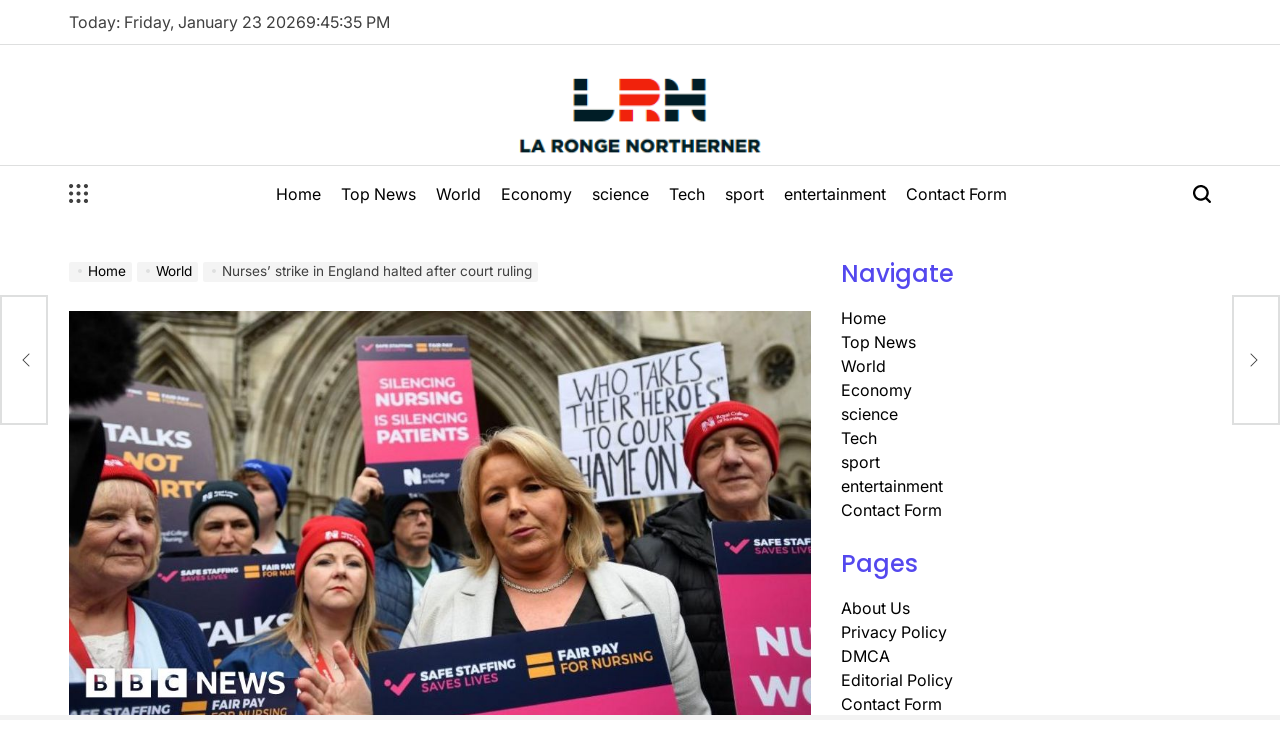

--- FILE ---
content_type: text/html; charset=UTF-8
request_url: https://www.townoflaronge.ca/nurses-strike-in-england-halted-after-court-ruling/
body_size: 21887
content:
    <!doctype html>
<html lang="en-US">
    <head>
        <meta charset="UTF-8">
        <meta name="viewport" content="width=device-width, initial-scale=1">
        <link rel="profile" href="https://gmpg.org/xfn/11">
        <meta name='robots' content='index, follow, max-image-preview:large, max-snippet:-1, max-video-preview:-1' />

	<!-- This site is optimized with the Yoast SEO plugin v26.7 - https://yoast.com/wordpress/plugins/seo/ -->
	<title>Nurses&#039; strike in England halted after court ruling</title>
	<meta name="description" content="Written by Nick Triggle and Sophie HutchinsonBBC NewsApril 27, 2023Updated 5 hours agophoto caption, Secretary General of the Royal College of Nurses Pat" />
	<link rel="canonical" href="https://www.townoflaronge.ca/nurses-strike-in-england-halted-after-court-ruling/" />
	<meta property="og:locale" content="en_US" />
	<meta property="og:type" content="article" />
	<meta property="og:title" content="Nurses&#039; strike in England halted after court ruling" />
	<meta property="og:description" content="Written by Nick Triggle and Sophie HutchinsonBBC NewsApril 27, 2023Updated 5 hours agophoto caption, Secretary General of the Royal College of Nurses Pat" />
	<meta property="og:url" content="https://www.townoflaronge.ca/nurses-strike-in-england-halted-after-court-ruling/" />
	<meta property="og:site_name" content="La Ronge Northerner" />
	<meta property="article:published_time" content="2023-04-28T02:22:05+00:00" />
	<meta property="og:image" content="https://ichef.bbci.co.uk/news/1024/branded_news/0D2C/production/_129527330_6e7ca8f48673b891278f48e19334ae1ace8950f50_211_5568_31321000x563.jpg" />
	<meta name="author" content="Declan Hawthorne" />
	<meta name="twitter:card" content="summary_large_image" />
	<meta name="twitter:image" content="https://ichef.bbci.co.uk/news/1024/branded_news/0D2C/production/_129527330_6e7ca8f48673b891278f48e19334ae1ace8950f50_211_5568_31321000x563.jpg" />
	<meta name="twitter:label1" content="Written by" />
	<meta name="twitter:data1" content="Declan Hawthorne" />
	<meta name="twitter:label2" content="Est. reading time" />
	<meta name="twitter:data2" content="3 minutes" />
	<script type="application/ld+json" class="yoast-schema-graph">{"@context":"https://schema.org","@graph":[{"@type":"Article","@id":"https://www.townoflaronge.ca/nurses-strike-in-england-halted-after-court-ruling/#article","isPartOf":{"@id":"https://www.townoflaronge.ca/nurses-strike-in-england-halted-after-court-ruling/"},"author":{"name":"Declan Hawthorne","@id":"https://www.townoflaronge.ca/#/schema/person/1aa6847e0000dd40121d5d965e67330e"},"headline":"Nurses&#8217; strike in England halted after court ruling","datePublished":"2023-04-28T02:22:05+00:00","mainEntityOfPage":{"@id":"https://www.townoflaronge.ca/nurses-strike-in-england-halted-after-court-ruling/"},"wordCount":661,"commentCount":0,"publisher":{"@id":"https://www.townoflaronge.ca/#organization"},"image":["https://ichef.bbci.co.uk/news/1024/branded_news/0D2C/production/_129527330_6e7ca8f48673b891278f48e19334ae1ace8950f50_211_5568_31321000x563.jpg"],"thumbnailUrl":"https://ichef.bbci.co.uk/news/1024/branded_news/0D2C/production/_129527330_6e7ca8f48673b891278f48e19334ae1ace8950f50_211_5568_31321000x563.jpg","articleSection":["World"],"inLanguage":"en-US","potentialAction":[{"@type":"CommentAction","name":"Comment","target":["https://www.townoflaronge.ca/nurses-strike-in-england-halted-after-court-ruling/#respond"]}]},{"@type":"WebPage","@id":"https://www.townoflaronge.ca/nurses-strike-in-england-halted-after-court-ruling/","url":"https://www.townoflaronge.ca/nurses-strike-in-england-halted-after-court-ruling/","name":"Nurses' strike in England halted after court ruling","isPartOf":{"@id":"https://www.townoflaronge.ca/#website"},"primaryImageOfPage":"https://ichef.bbci.co.uk/news/1024/branded_news/0D2C/production/_129527330_6e7ca8f48673b891278f48e19334ae1ace8950f50_211_5568_31321000x563.jpg","image":["https://ichef.bbci.co.uk/news/1024/branded_news/0D2C/production/_129527330_6e7ca8f48673b891278f48e19334ae1ace8950f50_211_5568_31321000x563.jpg"],"thumbnailUrl":"https://ichef.bbci.co.uk/news/1024/branded_news/0D2C/production/_129527330_6e7ca8f48673b891278f48e19334ae1ace8950f50_211_5568_31321000x563.jpg","datePublished":"2023-04-28T02:22:05+00:00","description":"Written by Nick Triggle and Sophie HutchinsonBBC NewsApril 27, 2023Updated 5 hours agophoto caption, Secretary General of the Royal College of Nurses Pat","inLanguage":"en-US","potentialAction":[{"@type":"ReadAction","target":["https://www.townoflaronge.ca/nurses-strike-in-england-halted-after-court-ruling/"]}]},{"@type":"ImageObject","inLanguage":"en-US","@id":"https://www.townoflaronge.ca/nurses-strike-in-england-halted-after-court-ruling/#primaryimage","url":"https://ichef.bbci.co.uk/news/1024/branded_news/0D2C/production/_129527330_6e7ca8f48673b891278f48e19334ae1ace8950f50_211_5568_31321000x563.jpg","contentUrl":"https://ichef.bbci.co.uk/news/1024/branded_news/0D2C/production/_129527330_6e7ca8f48673b891278f48e19334ae1ace8950f50_211_5568_31321000x563.jpg","caption":"Nurses&#8217; strike in England halted after court ruling"},{"@type":"WebSite","@id":"https://www.townoflaronge.ca/#website","url":"https://www.townoflaronge.ca/","name":"La Ronge Northerner","description":"Complete Canadian News World","publisher":{"@id":"https://www.townoflaronge.ca/#organization"},"potentialAction":[{"@type":"SearchAction","target":{"@type":"EntryPoint","urlTemplate":"https://www.townoflaronge.ca/?s={search_term_string}"},"query-input":{"@type":"PropertyValueSpecification","valueRequired":true,"valueName":"search_term_string"}}],"inLanguage":"en-US"},{"@type":"Organization","@id":"https://www.townoflaronge.ca/#organization","name":"La Ronge Northerner","url":"https://www.townoflaronge.ca/","logo":{"@type":"ImageObject","inLanguage":"en-US","@id":"https://www.townoflaronge.ca/#/schema/logo/image/","url":"https://www.townoflaronge.ca/wp-content/uploads/2021/06/La-Ronge-Northerner-Logo.png","contentUrl":"https://www.townoflaronge.ca/wp-content/uploads/2021/06/La-Ronge-Northerner-Logo.png","width":400,"height":223,"caption":"La Ronge Northerner"},"image":{"@id":"https://www.townoflaronge.ca/#/schema/logo/image/"}},{"@type":"Person","@id":"https://www.townoflaronge.ca/#/schema/person/1aa6847e0000dd40121d5d965e67330e","name":"Declan Hawthorne","image":{"@type":"ImageObject","inLanguage":"en-US","@id":"https://www.townoflaronge.ca/#/schema/person/image/","url":"https://secure.gravatar.com/avatar/130665201b602296aa2d77f887b9b16a764222ce85ad06de2625f18f6f4534fc?s=96&d=mm&r=g","contentUrl":"https://secure.gravatar.com/avatar/130665201b602296aa2d77f887b9b16a764222ce85ad06de2625f18f6f4534fc?s=96&d=mm&r=g","caption":"Declan Hawthorne"},"description":"\"Coffee trailblazer. Certified pop culture lover. Infuriatingly humble gamer.\"","url":"https://www.townoflaronge.ca/author/aarav/"}]}</script>
	<!-- / Yoast SEO plugin. -->



<link rel="alternate" type="application/rss+xml" title="La Ronge Northerner &raquo; Feed" href="https://www.townoflaronge.ca/feed/" />
<link rel="alternate" type="application/rss+xml" title="La Ronge Northerner &raquo; Comments Feed" href="https://www.townoflaronge.ca/comments/feed/" />
<link rel="alternate" type="application/rss+xml" title="La Ronge Northerner &raquo; Nurses&#8217; strike in England halted after court ruling Comments Feed" href="https://www.townoflaronge.ca/nurses-strike-in-england-halted-after-court-ruling/feed/" />
<link rel="alternate" title="oEmbed (JSON)" type="application/json+oembed" href="https://www.townoflaronge.ca/wp-json/oembed/1.0/embed?url=https%3A%2F%2Fwww.townoflaronge.ca%2Fnurses-strike-in-england-halted-after-court-ruling%2F" />
<link rel="alternate" title="oEmbed (XML)" type="text/xml+oembed" href="https://www.townoflaronge.ca/wp-json/oembed/1.0/embed?url=https%3A%2F%2Fwww.townoflaronge.ca%2Fnurses-strike-in-england-halted-after-court-ruling%2F&#038;format=xml" />
<style id='wp-img-auto-sizes-contain-inline-css'>
img:is([sizes=auto i],[sizes^="auto," i]){contain-intrinsic-size:3000px 1500px}
/*# sourceURL=wp-img-auto-sizes-contain-inline-css */
</style>
<style id='wp-emoji-styles-inline-css'>

	img.wp-smiley, img.emoji {
		display: inline !important;
		border: none !important;
		box-shadow: none !important;
		height: 1em !important;
		width: 1em !important;
		margin: 0 0.07em !important;
		vertical-align: -0.1em !important;
		background: none !important;
		padding: 0 !important;
	}
/*# sourceURL=wp-emoji-styles-inline-css */
</style>
<style id='wp-block-library-inline-css'>
:root{--wp-block-synced-color:#7a00df;--wp-block-synced-color--rgb:122,0,223;--wp-bound-block-color:var(--wp-block-synced-color);--wp-editor-canvas-background:#ddd;--wp-admin-theme-color:#007cba;--wp-admin-theme-color--rgb:0,124,186;--wp-admin-theme-color-darker-10:#006ba1;--wp-admin-theme-color-darker-10--rgb:0,107,160.5;--wp-admin-theme-color-darker-20:#005a87;--wp-admin-theme-color-darker-20--rgb:0,90,135;--wp-admin-border-width-focus:2px}@media (min-resolution:192dpi){:root{--wp-admin-border-width-focus:1.5px}}.wp-element-button{cursor:pointer}:root .has-very-light-gray-background-color{background-color:#eee}:root .has-very-dark-gray-background-color{background-color:#313131}:root .has-very-light-gray-color{color:#eee}:root .has-very-dark-gray-color{color:#313131}:root .has-vivid-green-cyan-to-vivid-cyan-blue-gradient-background{background:linear-gradient(135deg,#00d084,#0693e3)}:root .has-purple-crush-gradient-background{background:linear-gradient(135deg,#34e2e4,#4721fb 50%,#ab1dfe)}:root .has-hazy-dawn-gradient-background{background:linear-gradient(135deg,#faaca8,#dad0ec)}:root .has-subdued-olive-gradient-background{background:linear-gradient(135deg,#fafae1,#67a671)}:root .has-atomic-cream-gradient-background{background:linear-gradient(135deg,#fdd79a,#004a59)}:root .has-nightshade-gradient-background{background:linear-gradient(135deg,#330968,#31cdcf)}:root .has-midnight-gradient-background{background:linear-gradient(135deg,#020381,#2874fc)}:root{--wp--preset--font-size--normal:16px;--wp--preset--font-size--huge:42px}.has-regular-font-size{font-size:1em}.has-larger-font-size{font-size:2.625em}.has-normal-font-size{font-size:var(--wp--preset--font-size--normal)}.has-huge-font-size{font-size:var(--wp--preset--font-size--huge)}.has-text-align-center{text-align:center}.has-text-align-left{text-align:left}.has-text-align-right{text-align:right}.has-fit-text{white-space:nowrap!important}#end-resizable-editor-section{display:none}.aligncenter{clear:both}.items-justified-left{justify-content:flex-start}.items-justified-center{justify-content:center}.items-justified-right{justify-content:flex-end}.items-justified-space-between{justify-content:space-between}.screen-reader-text{border:0;clip-path:inset(50%);height:1px;margin:-1px;overflow:hidden;padding:0;position:absolute;width:1px;word-wrap:normal!important}.screen-reader-text:focus{background-color:#ddd;clip-path:none;color:#444;display:block;font-size:1em;height:auto;left:5px;line-height:normal;padding:15px 23px 14px;text-decoration:none;top:5px;width:auto;z-index:100000}html :where(.has-border-color){border-style:solid}html :where([style*=border-top-color]){border-top-style:solid}html :where([style*=border-right-color]){border-right-style:solid}html :where([style*=border-bottom-color]){border-bottom-style:solid}html :where([style*=border-left-color]){border-left-style:solid}html :where([style*=border-width]){border-style:solid}html :where([style*=border-top-width]){border-top-style:solid}html :where([style*=border-right-width]){border-right-style:solid}html :where([style*=border-bottom-width]){border-bottom-style:solid}html :where([style*=border-left-width]){border-left-style:solid}html :where(img[class*=wp-image-]){height:auto;max-width:100%}:where(figure){margin:0 0 1em}html :where(.is-position-sticky){--wp-admin--admin-bar--position-offset:var(--wp-admin--admin-bar--height,0px)}@media screen and (max-width:600px){html :where(.is-position-sticky){--wp-admin--admin-bar--position-offset:0px}}

/*# sourceURL=wp-block-library-inline-css */
</style><style id='global-styles-inline-css'>
:root{--wp--preset--aspect-ratio--square: 1;--wp--preset--aspect-ratio--4-3: 4/3;--wp--preset--aspect-ratio--3-4: 3/4;--wp--preset--aspect-ratio--3-2: 3/2;--wp--preset--aspect-ratio--2-3: 2/3;--wp--preset--aspect-ratio--16-9: 16/9;--wp--preset--aspect-ratio--9-16: 9/16;--wp--preset--color--black: #000000;--wp--preset--color--cyan-bluish-gray: #abb8c3;--wp--preset--color--white: #ffffff;--wp--preset--color--pale-pink: #f78da7;--wp--preset--color--vivid-red: #cf2e2e;--wp--preset--color--luminous-vivid-orange: #ff6900;--wp--preset--color--luminous-vivid-amber: #fcb900;--wp--preset--color--light-green-cyan: #7bdcb5;--wp--preset--color--vivid-green-cyan: #00d084;--wp--preset--color--pale-cyan-blue: #8ed1fc;--wp--preset--color--vivid-cyan-blue: #0693e3;--wp--preset--color--vivid-purple: #9b51e0;--wp--preset--gradient--vivid-cyan-blue-to-vivid-purple: linear-gradient(135deg,rgb(6,147,227) 0%,rgb(155,81,224) 100%);--wp--preset--gradient--light-green-cyan-to-vivid-green-cyan: linear-gradient(135deg,rgb(122,220,180) 0%,rgb(0,208,130) 100%);--wp--preset--gradient--luminous-vivid-amber-to-luminous-vivid-orange: linear-gradient(135deg,rgb(252,185,0) 0%,rgb(255,105,0) 100%);--wp--preset--gradient--luminous-vivid-orange-to-vivid-red: linear-gradient(135deg,rgb(255,105,0) 0%,rgb(207,46,46) 100%);--wp--preset--gradient--very-light-gray-to-cyan-bluish-gray: linear-gradient(135deg,rgb(238,238,238) 0%,rgb(169,184,195) 100%);--wp--preset--gradient--cool-to-warm-spectrum: linear-gradient(135deg,rgb(74,234,220) 0%,rgb(151,120,209) 20%,rgb(207,42,186) 40%,rgb(238,44,130) 60%,rgb(251,105,98) 80%,rgb(254,248,76) 100%);--wp--preset--gradient--blush-light-purple: linear-gradient(135deg,rgb(255,206,236) 0%,rgb(152,150,240) 100%);--wp--preset--gradient--blush-bordeaux: linear-gradient(135deg,rgb(254,205,165) 0%,rgb(254,45,45) 50%,rgb(107,0,62) 100%);--wp--preset--gradient--luminous-dusk: linear-gradient(135deg,rgb(255,203,112) 0%,rgb(199,81,192) 50%,rgb(65,88,208) 100%);--wp--preset--gradient--pale-ocean: linear-gradient(135deg,rgb(255,245,203) 0%,rgb(182,227,212) 50%,rgb(51,167,181) 100%);--wp--preset--gradient--electric-grass: linear-gradient(135deg,rgb(202,248,128) 0%,rgb(113,206,126) 100%);--wp--preset--gradient--midnight: linear-gradient(135deg,rgb(2,3,129) 0%,rgb(40,116,252) 100%);--wp--preset--font-size--small: 13px;--wp--preset--font-size--medium: 20px;--wp--preset--font-size--large: 36px;--wp--preset--font-size--x-large: 42px;--wp--preset--spacing--20: 0.44rem;--wp--preset--spacing--30: 0.67rem;--wp--preset--spacing--40: 1rem;--wp--preset--spacing--50: 1.5rem;--wp--preset--spacing--60: 2.25rem;--wp--preset--spacing--70: 3.38rem;--wp--preset--spacing--80: 5.06rem;--wp--preset--shadow--natural: 6px 6px 9px rgba(0, 0, 0, 0.2);--wp--preset--shadow--deep: 12px 12px 50px rgba(0, 0, 0, 0.4);--wp--preset--shadow--sharp: 6px 6px 0px rgba(0, 0, 0, 0.2);--wp--preset--shadow--outlined: 6px 6px 0px -3px rgb(255, 255, 255), 6px 6px rgb(0, 0, 0);--wp--preset--shadow--crisp: 6px 6px 0px rgb(0, 0, 0);}:where(.is-layout-flex){gap: 0.5em;}:where(.is-layout-grid){gap: 0.5em;}body .is-layout-flex{display: flex;}.is-layout-flex{flex-wrap: wrap;align-items: center;}.is-layout-flex > :is(*, div){margin: 0;}body .is-layout-grid{display: grid;}.is-layout-grid > :is(*, div){margin: 0;}:where(.wp-block-columns.is-layout-flex){gap: 2em;}:where(.wp-block-columns.is-layout-grid){gap: 2em;}:where(.wp-block-post-template.is-layout-flex){gap: 1.25em;}:where(.wp-block-post-template.is-layout-grid){gap: 1.25em;}.has-black-color{color: var(--wp--preset--color--black) !important;}.has-cyan-bluish-gray-color{color: var(--wp--preset--color--cyan-bluish-gray) !important;}.has-white-color{color: var(--wp--preset--color--white) !important;}.has-pale-pink-color{color: var(--wp--preset--color--pale-pink) !important;}.has-vivid-red-color{color: var(--wp--preset--color--vivid-red) !important;}.has-luminous-vivid-orange-color{color: var(--wp--preset--color--luminous-vivid-orange) !important;}.has-luminous-vivid-amber-color{color: var(--wp--preset--color--luminous-vivid-amber) !important;}.has-light-green-cyan-color{color: var(--wp--preset--color--light-green-cyan) !important;}.has-vivid-green-cyan-color{color: var(--wp--preset--color--vivid-green-cyan) !important;}.has-pale-cyan-blue-color{color: var(--wp--preset--color--pale-cyan-blue) !important;}.has-vivid-cyan-blue-color{color: var(--wp--preset--color--vivid-cyan-blue) !important;}.has-vivid-purple-color{color: var(--wp--preset--color--vivid-purple) !important;}.has-black-background-color{background-color: var(--wp--preset--color--black) !important;}.has-cyan-bluish-gray-background-color{background-color: var(--wp--preset--color--cyan-bluish-gray) !important;}.has-white-background-color{background-color: var(--wp--preset--color--white) !important;}.has-pale-pink-background-color{background-color: var(--wp--preset--color--pale-pink) !important;}.has-vivid-red-background-color{background-color: var(--wp--preset--color--vivid-red) !important;}.has-luminous-vivid-orange-background-color{background-color: var(--wp--preset--color--luminous-vivid-orange) !important;}.has-luminous-vivid-amber-background-color{background-color: var(--wp--preset--color--luminous-vivid-amber) !important;}.has-light-green-cyan-background-color{background-color: var(--wp--preset--color--light-green-cyan) !important;}.has-vivid-green-cyan-background-color{background-color: var(--wp--preset--color--vivid-green-cyan) !important;}.has-pale-cyan-blue-background-color{background-color: var(--wp--preset--color--pale-cyan-blue) !important;}.has-vivid-cyan-blue-background-color{background-color: var(--wp--preset--color--vivid-cyan-blue) !important;}.has-vivid-purple-background-color{background-color: var(--wp--preset--color--vivid-purple) !important;}.has-black-border-color{border-color: var(--wp--preset--color--black) !important;}.has-cyan-bluish-gray-border-color{border-color: var(--wp--preset--color--cyan-bluish-gray) !important;}.has-white-border-color{border-color: var(--wp--preset--color--white) !important;}.has-pale-pink-border-color{border-color: var(--wp--preset--color--pale-pink) !important;}.has-vivid-red-border-color{border-color: var(--wp--preset--color--vivid-red) !important;}.has-luminous-vivid-orange-border-color{border-color: var(--wp--preset--color--luminous-vivid-orange) !important;}.has-luminous-vivid-amber-border-color{border-color: var(--wp--preset--color--luminous-vivid-amber) !important;}.has-light-green-cyan-border-color{border-color: var(--wp--preset--color--light-green-cyan) !important;}.has-vivid-green-cyan-border-color{border-color: var(--wp--preset--color--vivid-green-cyan) !important;}.has-pale-cyan-blue-border-color{border-color: var(--wp--preset--color--pale-cyan-blue) !important;}.has-vivid-cyan-blue-border-color{border-color: var(--wp--preset--color--vivid-cyan-blue) !important;}.has-vivid-purple-border-color{border-color: var(--wp--preset--color--vivid-purple) !important;}.has-vivid-cyan-blue-to-vivid-purple-gradient-background{background: var(--wp--preset--gradient--vivid-cyan-blue-to-vivid-purple) !important;}.has-light-green-cyan-to-vivid-green-cyan-gradient-background{background: var(--wp--preset--gradient--light-green-cyan-to-vivid-green-cyan) !important;}.has-luminous-vivid-amber-to-luminous-vivid-orange-gradient-background{background: var(--wp--preset--gradient--luminous-vivid-amber-to-luminous-vivid-orange) !important;}.has-luminous-vivid-orange-to-vivid-red-gradient-background{background: var(--wp--preset--gradient--luminous-vivid-orange-to-vivid-red) !important;}.has-very-light-gray-to-cyan-bluish-gray-gradient-background{background: var(--wp--preset--gradient--very-light-gray-to-cyan-bluish-gray) !important;}.has-cool-to-warm-spectrum-gradient-background{background: var(--wp--preset--gradient--cool-to-warm-spectrum) !important;}.has-blush-light-purple-gradient-background{background: var(--wp--preset--gradient--blush-light-purple) !important;}.has-blush-bordeaux-gradient-background{background: var(--wp--preset--gradient--blush-bordeaux) !important;}.has-luminous-dusk-gradient-background{background: var(--wp--preset--gradient--luminous-dusk) !important;}.has-pale-ocean-gradient-background{background: var(--wp--preset--gradient--pale-ocean) !important;}.has-electric-grass-gradient-background{background: var(--wp--preset--gradient--electric-grass) !important;}.has-midnight-gradient-background{background: var(--wp--preset--gradient--midnight) !important;}.has-small-font-size{font-size: var(--wp--preset--font-size--small) !important;}.has-medium-font-size{font-size: var(--wp--preset--font-size--medium) !important;}.has-large-font-size{font-size: var(--wp--preset--font-size--large) !important;}.has-x-large-font-size{font-size: var(--wp--preset--font-size--x-large) !important;}
/*# sourceURL=global-styles-inline-css */
</style>

<style id='classic-theme-styles-inline-css'>
/*! This file is auto-generated */
.wp-block-button__link{color:#fff;background-color:#32373c;border-radius:9999px;box-shadow:none;text-decoration:none;padding:calc(.667em + 2px) calc(1.333em + 2px);font-size:1.125em}.wp-block-file__button{background:#32373c;color:#fff;text-decoration:none}
/*# sourceURL=/wp-includes/css/classic-themes.min.css */
</style>
<link rel='stylesheet' id='dashicons-css' href='https://www.townoflaronge.ca/wp-includes/css/dashicons.min.css?ver=1d81eaa2ecf43e929952f19400176a47' media='all' />
<link rel='stylesheet' id='admin-bar-css' href='https://www.townoflaronge.ca/wp-includes/css/admin-bar.min.css?ver=1d81eaa2ecf43e929952f19400176a47' media='all' />
<style id='admin-bar-inline-css'>

    /* Hide CanvasJS credits for P404 charts specifically */
    #p404RedirectChart .canvasjs-chart-credit {
        display: none !important;
    }
    
    #p404RedirectChart canvas {
        border-radius: 6px;
    }

    .p404-redirect-adminbar-weekly-title {
        font-weight: bold;
        font-size: 14px;
        color: #fff;
        margin-bottom: 6px;
    }

    #wpadminbar #wp-admin-bar-p404_free_top_button .ab-icon:before {
        content: "\f103";
        color: #dc3545;
        top: 3px;
    }
    
    #wp-admin-bar-p404_free_top_button .ab-item {
        min-width: 80px !important;
        padding: 0px !important;
    }
    
    /* Ensure proper positioning and z-index for P404 dropdown */
    .p404-redirect-adminbar-dropdown-wrap { 
        min-width: 0; 
        padding: 0;
        position: static !important;
    }
    
    #wpadminbar #wp-admin-bar-p404_free_top_button_dropdown {
        position: static !important;
    }
    
    #wpadminbar #wp-admin-bar-p404_free_top_button_dropdown .ab-item {
        padding: 0 !important;
        margin: 0 !important;
    }
    
    .p404-redirect-dropdown-container {
        min-width: 340px;
        padding: 18px 18px 12px 18px;
        background: #23282d !important;
        color: #fff;
        border-radius: 12px;
        box-shadow: 0 8px 32px rgba(0,0,0,0.25);
        margin-top: 10px;
        position: relative !important;
        z-index: 999999 !important;
        display: block !important;
        border: 1px solid #444;
    }
    
    /* Ensure P404 dropdown appears on hover */
    #wpadminbar #wp-admin-bar-p404_free_top_button .p404-redirect-dropdown-container { 
        display: none !important;
    }
    
    #wpadminbar #wp-admin-bar-p404_free_top_button:hover .p404-redirect-dropdown-container { 
        display: block !important;
    }
    
    #wpadminbar #wp-admin-bar-p404_free_top_button:hover #wp-admin-bar-p404_free_top_button_dropdown .p404-redirect-dropdown-container {
        display: block !important;
    }
    
    .p404-redirect-card {
        background: #2c3338;
        border-radius: 8px;
        padding: 18px 18px 12px 18px;
        box-shadow: 0 2px 8px rgba(0,0,0,0.07);
        display: flex;
        flex-direction: column;
        align-items: flex-start;
        border: 1px solid #444;
    }
    
    .p404-redirect-btn {
        display: inline-block;
        background: #dc3545;
        color: #fff !important;
        font-weight: bold;
        padding: 5px 22px;
        border-radius: 8px;
        text-decoration: none;
        font-size: 17px;
        transition: background 0.2s, box-shadow 0.2s;
        margin-top: 8px;
        box-shadow: 0 2px 8px rgba(220,53,69,0.15);
        text-align: center;
        line-height: 1.6;
    }
    
    .p404-redirect-btn:hover {
        background: #c82333;
        color: #fff !important;
        box-shadow: 0 4px 16px rgba(220,53,69,0.25);
    }
    
    /* Prevent conflicts with other admin bar dropdowns */
    #wpadminbar .ab-top-menu > li:hover > .ab-item,
    #wpadminbar .ab-top-menu > li.hover > .ab-item {
        z-index: auto;
    }
    
    #wpadminbar #wp-admin-bar-p404_free_top_button:hover > .ab-item {
        z-index: 999998 !important;
    }
    
/*# sourceURL=admin-bar-inline-css */
</style>
<link rel='stylesheet' id='truthnews-load-google-fonts-css' href='https://www.townoflaronge.ca/wp-content/fonts/2e6d08cd034a069bfb70ac99ceac1cf8.css?ver=1.1.3' media='all' />
<link rel='stylesheet' id='swiper-css' href='https://www.townoflaronge.ca/wp-content/themes/truthnews/assets/css/swiper-bundle.min.css?ver=1d81eaa2ecf43e929952f19400176a47' media='all' />
<link rel='stylesheet' id='truthnews-style-css' href='https://www.townoflaronge.ca/wp-content/themes/truthnews/style.css?ver=1.1.3' media='all' />
<style id='truthnews-style-inline-css'>
        
                
/*# sourceURL=truthnews-style-inline-css */
</style>
<link rel='stylesheet' id='truthnews-comments-css' href='https://www.townoflaronge.ca/wp-content/themes/truthnews/assets/css/comments.min.css?ver=1.1.3' media='all' />
<link rel='stylesheet' id='truthnews-preloader-css' href='https://www.townoflaronge.ca/wp-content/themes/truthnews/assets/css/preloader-style-5.css?ver=1d81eaa2ecf43e929952f19400176a47' media='all' />
<script src="https://www.townoflaronge.ca/wp-includes/js/jquery/jquery.min.js?ver=3.7.1" id="jquery-core-js" defer></script>

<script id="jquery-js-after">window.addEventListener('DOMContentLoaded', function() {
jQuery(document).ready(function() {
	jQuery(".261aa70f1970d7fd145baeccaee2b573").click(function() {
		jQuery.post(
			"https://www.townoflaronge.ca/wp-admin/admin-ajax.php", {
				"action": "quick_adsense_onpost_ad_click",
				"quick_adsense_onpost_ad_index": jQuery(this).attr("data-index"),
				"quick_adsense_nonce": "ce95aca00d",
			}, function(response) { }
		);
	});
});

//# sourceURL=jquery-js-after
});</script>
<link rel="https://api.w.org/" href="https://www.townoflaronge.ca/wp-json/" /><link rel="alternate" title="JSON" type="application/json" href="https://www.townoflaronge.ca/wp-json/wp/v2/posts/27763" /><link rel="EditURI" type="application/rsd+xml" title="RSD" href="https://www.townoflaronge.ca/xmlrpc.php?rsd" />


<link rel="pingback" href="https://www.townoflaronge.ca/xmlrpc.php"><style type="text/css">.saboxplugin-wrap{-webkit-box-sizing:border-box;-moz-box-sizing:border-box;-ms-box-sizing:border-box;box-sizing:border-box;border:1px solid #eee;width:100%;clear:both;display:block;overflow:hidden;word-wrap:break-word;position:relative}.saboxplugin-wrap .saboxplugin-gravatar{float:left;padding:0 20px 20px 20px}.saboxplugin-wrap .saboxplugin-gravatar img{max-width:100px;height:auto;border-radius:0;}.saboxplugin-wrap .saboxplugin-authorname{font-size:18px;line-height:1;margin:20px 0 0 20px;display:block}.saboxplugin-wrap .saboxplugin-authorname a{text-decoration:none}.saboxplugin-wrap .saboxplugin-authorname a:focus{outline:0}.saboxplugin-wrap .saboxplugin-desc{display:block;margin:5px 20px}.saboxplugin-wrap .saboxplugin-desc a{text-decoration:underline}.saboxplugin-wrap .saboxplugin-desc p{margin:5px 0 12px}.saboxplugin-wrap .saboxplugin-web{margin:0 20px 15px;text-align:left}.saboxplugin-wrap .sab-web-position{text-align:right}.saboxplugin-wrap .saboxplugin-web a{color:#ccc;text-decoration:none}.saboxplugin-wrap .saboxplugin-socials{position:relative;display:block;background:#fcfcfc;padding:5px;border-top:1px solid #eee}.saboxplugin-wrap .saboxplugin-socials a svg{width:20px;height:20px}.saboxplugin-wrap .saboxplugin-socials a svg .st2{fill:#fff; transform-origin:center center;}.saboxplugin-wrap .saboxplugin-socials a svg .st1{fill:rgba(0,0,0,.3)}.saboxplugin-wrap .saboxplugin-socials a:hover{opacity:.8;-webkit-transition:opacity .4s;-moz-transition:opacity .4s;-o-transition:opacity .4s;transition:opacity .4s;box-shadow:none!important;-webkit-box-shadow:none!important}.saboxplugin-wrap .saboxplugin-socials .saboxplugin-icon-color{box-shadow:none;padding:0;border:0;-webkit-transition:opacity .4s;-moz-transition:opacity .4s;-o-transition:opacity .4s;transition:opacity .4s;display:inline-block;color:#fff;font-size:0;text-decoration:inherit;margin:5px;-webkit-border-radius:0;-moz-border-radius:0;-ms-border-radius:0;-o-border-radius:0;border-radius:0;overflow:hidden}.saboxplugin-wrap .saboxplugin-socials .saboxplugin-icon-grey{text-decoration:inherit;box-shadow:none;position:relative;display:-moz-inline-stack;display:inline-block;vertical-align:middle;zoom:1;margin:10px 5px;color:#444;fill:#444}.clearfix:after,.clearfix:before{content:' ';display:table;line-height:0;clear:both}.ie7 .clearfix{zoom:1}.saboxplugin-socials.sabox-colored .saboxplugin-icon-color .sab-twitch{border-color:#38245c}.saboxplugin-socials.sabox-colored .saboxplugin-icon-color .sab-behance{border-color:#003eb0}.saboxplugin-socials.sabox-colored .saboxplugin-icon-color .sab-deviantart{border-color:#036824}.saboxplugin-socials.sabox-colored .saboxplugin-icon-color .sab-digg{border-color:#00327c}.saboxplugin-socials.sabox-colored .saboxplugin-icon-color .sab-dribbble{border-color:#ba1655}.saboxplugin-socials.sabox-colored .saboxplugin-icon-color .sab-facebook{border-color:#1e2e4f}.saboxplugin-socials.sabox-colored .saboxplugin-icon-color .sab-flickr{border-color:#003576}.saboxplugin-socials.sabox-colored .saboxplugin-icon-color .sab-github{border-color:#264874}.saboxplugin-socials.sabox-colored .saboxplugin-icon-color .sab-google{border-color:#0b51c5}.saboxplugin-socials.sabox-colored .saboxplugin-icon-color .sab-html5{border-color:#902e13}.saboxplugin-socials.sabox-colored .saboxplugin-icon-color .sab-instagram{border-color:#1630aa}.saboxplugin-socials.sabox-colored .saboxplugin-icon-color .sab-linkedin{border-color:#00344f}.saboxplugin-socials.sabox-colored .saboxplugin-icon-color .sab-pinterest{border-color:#5b040e}.saboxplugin-socials.sabox-colored .saboxplugin-icon-color .sab-reddit{border-color:#992900}.saboxplugin-socials.sabox-colored .saboxplugin-icon-color .sab-rss{border-color:#a43b0a}.saboxplugin-socials.sabox-colored .saboxplugin-icon-color .sab-sharethis{border-color:#5d8420}.saboxplugin-socials.sabox-colored .saboxplugin-icon-color .sab-soundcloud{border-color:#995200}.saboxplugin-socials.sabox-colored .saboxplugin-icon-color .sab-spotify{border-color:#0f612c}.saboxplugin-socials.sabox-colored .saboxplugin-icon-color .sab-stackoverflow{border-color:#a95009}.saboxplugin-socials.sabox-colored .saboxplugin-icon-color .sab-steam{border-color:#006388}.saboxplugin-socials.sabox-colored .saboxplugin-icon-color .sab-user_email{border-color:#b84e05}.saboxplugin-socials.sabox-colored .saboxplugin-icon-color .sab-tumblr{border-color:#10151b}.saboxplugin-socials.sabox-colored .saboxplugin-icon-color .sab-twitter{border-color:#0967a0}.saboxplugin-socials.sabox-colored .saboxplugin-icon-color .sab-vimeo{border-color:#0d7091}.saboxplugin-socials.sabox-colored .saboxplugin-icon-color .sab-windows{border-color:#003f71}.saboxplugin-socials.sabox-colored .saboxplugin-icon-color .sab-whatsapp{border-color:#003f71}.saboxplugin-socials.sabox-colored .saboxplugin-icon-color .sab-wordpress{border-color:#0f3647}.saboxplugin-socials.sabox-colored .saboxplugin-icon-color .sab-yahoo{border-color:#14002d}.saboxplugin-socials.sabox-colored .saboxplugin-icon-color .sab-youtube{border-color:#900}.saboxplugin-socials.sabox-colored .saboxplugin-icon-color .sab-xing{border-color:#000202}.saboxplugin-socials.sabox-colored .saboxplugin-icon-color .sab-mixcloud{border-color:#2475a0}.saboxplugin-socials.sabox-colored .saboxplugin-icon-color .sab-vk{border-color:#243549}.saboxplugin-socials.sabox-colored .saboxplugin-icon-color .sab-medium{border-color:#00452c}.saboxplugin-socials.sabox-colored .saboxplugin-icon-color .sab-quora{border-color:#420e00}.saboxplugin-socials.sabox-colored .saboxplugin-icon-color .sab-meetup{border-color:#9b181c}.saboxplugin-socials.sabox-colored .saboxplugin-icon-color .sab-goodreads{border-color:#000}.saboxplugin-socials.sabox-colored .saboxplugin-icon-color .sab-snapchat{border-color:#999700}.saboxplugin-socials.sabox-colored .saboxplugin-icon-color .sab-500px{border-color:#00557f}.saboxplugin-socials.sabox-colored .saboxplugin-icon-color .sab-mastodont{border-color:#185886}.sabox-plus-item{margin-bottom:20px}@media screen and (max-width:480px){.saboxplugin-wrap{text-align:center}.saboxplugin-wrap .saboxplugin-gravatar{float:none;padding:20px 0;text-align:center;margin:0 auto;display:block}.saboxplugin-wrap .saboxplugin-gravatar img{float:none;display:inline-block;display:-moz-inline-stack;vertical-align:middle;zoom:1}.saboxplugin-wrap .saboxplugin-desc{margin:0 10px 20px;text-align:center}.saboxplugin-wrap .saboxplugin-authorname{text-align:center;margin:10px 0 20px}}body .saboxplugin-authorname a,body .saboxplugin-authorname a:hover{box-shadow:none;-webkit-box-shadow:none}a.sab-profile-edit{font-size:16px!important;line-height:1!important}.sab-edit-settings a,a.sab-profile-edit{color:#0073aa!important;box-shadow:none!important;-webkit-box-shadow:none!important}.sab-edit-settings{margin-right:15px;position:absolute;right:0;z-index:2;bottom:10px;line-height:20px}.sab-edit-settings i{margin-left:5px}.saboxplugin-socials{line-height:1!important}.rtl .saboxplugin-wrap .saboxplugin-gravatar{float:right}.rtl .saboxplugin-wrap .saboxplugin-authorname{display:flex;align-items:center}.rtl .saboxplugin-wrap .saboxplugin-authorname .sab-profile-edit{margin-right:10px}.rtl .sab-edit-settings{right:auto;left:0}img.sab-custom-avatar{max-width:75px;}.saboxplugin-wrap {margin-top:0px; margin-bottom:0px; padding: 0px 0px }.saboxplugin-wrap .saboxplugin-authorname {font-size:18px; line-height:25px;}.saboxplugin-wrap .saboxplugin-desc p, .saboxplugin-wrap .saboxplugin-desc {font-size:14px !important; line-height:21px !important;}.saboxplugin-wrap .saboxplugin-web {font-size:14px;}.saboxplugin-wrap .saboxplugin-socials a svg {width:18px;height:18px;}</style><link rel="icon" href="https://www.townoflaronge.ca/wp-content/uploads/2026/01/La-Ronge-Northerner-Favicon.png" sizes="32x32" />
<link rel="icon" href="https://www.townoflaronge.ca/wp-content/uploads/2026/01/La-Ronge-Northerner-Favicon.png" sizes="192x192" />
<link rel="apple-touch-icon" href="https://www.townoflaronge.ca/wp-content/uploads/2026/01/La-Ronge-Northerner-Favicon.png" />
<meta name="msapplication-TileImage" content="https://www.townoflaronge.ca/wp-content/uploads/2026/01/La-Ronge-Northerner-Favicon.png" />

<!-- FIFU:jsonld:begin -->
<script type="application/ld+json">{"@context":"https://schema.org","@graph":[{"@type":"ImageObject","@id":"https://ichef.bbci.co.uk/news/1024/branded_news/0D2C/production/_129527330_6e7ca8f48673b891278f48e19334ae1ace8950f50_211_5568_31321000x563.jpg","url":"https://ichef.bbci.co.uk/news/1024/branded_news/0D2C/production/_129527330_6e7ca8f48673b891278f48e19334ae1ace8950f50_211_5568_31321000x563.jpg","contentUrl":"https://ichef.bbci.co.uk/news/1024/branded_news/0D2C/production/_129527330_6e7ca8f48673b891278f48e19334ae1ace8950f50_211_5568_31321000x563.jpg","mainEntityOfPage":"https://www.townoflaronge.ca/nurses-strike-in-england-halted-after-court-ruling/"}]}</script>
<!-- FIFU:jsonld:end -->
<noscript><style id="rocket-lazyload-nojs-css">.rll-youtube-player, [data-lazy-src]{display:none !important;}</style></noscript>    <link rel="preload" as="image" href="https://mobile-img.lpcdn.ca/v2/924x/r3996/1bcc6d63da18369bb67f8ae91a1441a5.jpg"><link rel="preload" as="image" href="https://neurosciencenews.com/files/2024/08/ai-molecular-states-neuroscience.jpg"><link rel="preload" as="image" href="https://www.gannett-cdn.com/authoring/authoring-images/2024/08/26/USAT/74959773007-dinosaur-footprints.jpg?auto=webp&#038;crop=545,307,x0,y0&#038;format=pjpg&#038;width=1200"><link rel="preload" as="image" href="https://ichef.bbci.co.uk/news/1024/branded_news/0D2C/production/_129527330_6e7ca8f48673b891278f48e19334ae1ace8950f50_211_5568_31321000x563.jpg"><link rel="preload" as="image" href="https://media.cnn.com/api/v1/images/stellar/prod/photo-1-20240828195120534.jpg?c=16x9&#038;q=w_800,c_fill"><link rel="preload" as="image" href="https://static.independent.co.uk/2024/08/24/17/newFile.jpg?quality=75&#038;width=1200&#038;auto=webp"><link rel="preload" as="image" href="https://dims.apnews.com/dims4/default/6d0f7aa/2147483647/strip/true/crop/8969x5045+0+456/resize/1440x810!/quality/90/?url=https%3A%2F%2Fassets.apnews.com%2F8e%2F1a%2F26ed18a833effbef16c4e00dfe40%2F85412c2223a040ecaffaa82532153cbc"><link rel="preload" as="image" href="https://media.cnn.com/api/v1/images/stellar/prod/photo-1-20240828195120534.jpg?c=16x9&#038;q=w_800,c_fill"><link rel="preload" as="image" href="https://static.independent.co.uk/2024/08/24/17/newFile.jpg?quality=75&#038;width=1200&#038;auto=webp"><link rel="preload" as="image" href="https://dims.apnews.com/dims4/default/6d0f7aa/2147483647/strip/true/crop/8969x5045+0+456/resize/1440x810!/quality/90/?url=https%3A%2F%2Fassets.apnews.com%2F8e%2F1a%2F26ed18a833effbef16c4e00dfe40%2F85412c2223a040ecaffaa82532153cbc"><link rel="preload" as="image" href="https://mobile-img.lpcdn.ca/v2/924x/r3996/cd848b90/34b0f7511e3b3492b6ccd084c5f04fa6.jpg"><link rel="preload" as="image" href="https://images.purexbox.com/60c902163104e/1280x720.jpg"></head>












<body data-rsssl=1 class="wp-singular post-template-default single single-post postid-27763 single-format-standard wp-custom-logo wp-embed-responsive wp-theme-truthnews has-sidebar right-sidebar has-sticky-sidebar">
<div id="page" class="site">
    <a class="skip-link screen-reader-text" href="#site-content">Skip to content</a>
<div id="wpi-preloader">
    <div class="wpi-preloader-wrapper">
                        <div class="site-preloader site-preloader-5">
                    <div class="line"></div>
                    <div class="line"></div>
                    <div class="line"></div>
                    <div class="line"></div>
                    <div class="line"></div>
                    <div class="line"></div>
                    <div class="line"></div>
                    <div class="line"></div>
                    <div class="line"></div>
                    <div class="line"></div>
                    <div class="line"></div>
                    <div class="line"></div>
                </div>
                    </div>
</div>

    <div id="wpi-topbar" class="site-topbar">
        <div class="wrapper topbar-wrapper">
            <div class="topbar-components topbar-components-left">
                                    <div class="site-topbar-component topbar-component-date">

                        Today:
                        Friday, January 23 2026                    </div>
                                                    <div class="site-topbar-component topbar-component-clock">
                        <div class="wpi-display-clock"></div>
                    </div>
                            </div>
            <div class="topbar-components topbar-components-right">
                
                        </div>
        </div>
    </div>



<header id="masthead" class="site-header site-header-3 "
         >
    <div class="site-header-responsive has-sticky-navigation hide-on-desktop">
    <div class="wrapper header-wrapper">
        <div class="header-components header-components-left">
            <button class="toggle nav-toggle" data-toggle-target=".menu-modal" data-toggle-body-class="showing-menu-modal" aria-expanded="false" data-set-focus=".close-nav-toggle">
                <span class="screen-reader-text">Menu</span>
                <span class="wpi-menu-icon">
                    <span></span>
                    <span></span>
                </span>
            </button><!-- .nav-toggle -->
        </div>
        <div class="header-components header-components-center">

            <div class="site-branding">
                                    <div class="site-logo">
                        <a href="https://www.townoflaronge.ca/" class="custom-logo-link" rel="home"><img width="241" height="87" src="data:image/svg+xml,%3Csvg%20xmlns='http://www.w3.org/2000/svg'%20viewBox='0%200%20241%2087'%3E%3C/svg%3E" class="custom-logo" alt="La Ronge Northerner" decoding="async" data-lazy-src="https://www.townoflaronge.ca/wp-content/uploads/2026/01/La-Ronge-Northerner-Logo.png" /><noscript><img width="241" height="87" src="https://www.townoflaronge.ca/wp-content/uploads/2026/01/La-Ronge-Northerner-Logo.png" class="custom-logo" alt="La Ronge Northerner" decoding="async" /></noscript></a>                    </div>
                                        <div class="screen-reader-text">
                        <a href="https://www.townoflaronge.ca/">La Ronge Northerner</a></div>
                                </div><!-- .site-branding -->
        </div>
        <div class="header-components header-components-right">
            <button class="toggle search-toggle" data-toggle-target=".search-modal" data-toggle-body-class="showing-search-modal" data-set-focus=".search-modal .search-field" aria-expanded="false">
                <span class="screen-reader-text">Search</span>
                <svg class="svg-icon" aria-hidden="true" role="img" focusable="false" xmlns="http://www.w3.org/2000/svg" width="18" height="18" viewBox="0 0 18 18"><path fill="currentColor" d="M 7.117188 0.0351562 C 5.304688 0.226562 3.722656 0.960938 2.425781 2.203125 C 1.152344 3.421875 0.359375 4.964844 0.0820312 6.753906 C -0.00390625 7.304688 -0.00390625 8.445312 0.0820312 8.992188 C 0.625 12.5 3.265625 15.132812 6.785156 15.667969 C 7.335938 15.753906 8.414062 15.753906 8.964844 15.667969 C 10.148438 15.484375 11.261719 15.066406 12.179688 14.457031 C 12.375 14.328125 12.546875 14.214844 12.566406 14.207031 C 12.578125 14.199219 13.414062 15.007812 14.410156 16.003906 C 15.832031 17.421875 16.261719 17.832031 16.398438 17.898438 C 16.542969 17.964844 16.632812 17.984375 16.875 17.980469 C 17.128906 17.980469 17.203125 17.964844 17.355469 17.882812 C 17.597656 17.757812 17.777344 17.574219 17.890625 17.335938 C 17.964844 17.171875 17.984375 17.089844 17.984375 16.859375 C 17.980469 16.371094 18.011719 16.414062 15.988281 14.363281 L 14.207031 12.5625 L 14.460938 12.175781 C 15.074219 11.242188 15.484375 10.152344 15.667969 8.992188 C 15.753906 8.445312 15.753906 7.304688 15.667969 6.75 C 15.398438 4.976562 14.597656 3.421875 13.324219 2.203125 C 12.144531 1.070312 10.75 0.371094 9.125 0.101562 C 8.644531 0.0195312 7.574219 -0.015625 7.117188 0.0351562 Z M 8.941406 2.355469 C 10.972656 2.753906 12.625 4.226562 13.234375 6.1875 C 13.78125 7.953125 13.453125 9.824219 12.339844 11.285156 C 12.058594 11.65625 11.433594 12.25 11.054688 12.503906 C 9.355469 13.660156 7.1875 13.8125 5.367188 12.898438 C 2.886719 11.652344 1.691406 8.835938 2.515625 6.1875 C 3.132812 4.222656 4.796875 2.730469 6.808594 2.359375 C 7.332031 2.261719 7.398438 2.257812 8.015625 2.265625 C 8.382812 2.277344 8.683594 2.304688 8.941406 2.355469 Z M 8.941406 2.355469 " /></svg>            </button><!-- .search-toggle -->
        </div>
    </div>
</div>    <div class="site-header-desktop hide-on-tablet hide-on-mobile">
        <div class="header-branding-area">
            <div class="wrapper header-wrapper">
                <div class="header-components header-components-center">
                    
<div class="site-branding">
            <div class="site-logo">
            <a href="https://www.townoflaronge.ca/" class="custom-logo-link" rel="home"><img width="241" height="87" src="data:image/svg+xml,%3Csvg%20xmlns='http://www.w3.org/2000/svg'%20viewBox='0%200%20241%2087'%3E%3C/svg%3E" class="custom-logo" alt="La Ronge Northerner" decoding="async" data-lazy-src="https://www.townoflaronge.ca/wp-content/uploads/2026/01/La-Ronge-Northerner-Logo.png" /><noscript><img width="241" height="87" src="https://www.townoflaronge.ca/wp-content/uploads/2026/01/La-Ronge-Northerner-Logo.png" class="custom-logo" alt="La Ronge Northerner" decoding="async" /></noscript></a>        </div>
                    <div class="screen-reader-text">
                <a href="https://www.townoflaronge.ca/">La Ronge Northerner</a>
            </div>
                </div><!-- .site-branding -->
                </div>
            </div>
        </div>
        <div class="header-navigation-area">
            <div class="wrapper header-wrapper">
                                    <div class="header-components header-components-left">
                        <div class="site-drawer-menu-icon" aria-label="Open menu" tabindex="0">
                            <svg class="svg-icon" aria-hidden="true" role="img" focusable="false" xmlns="http://www.w3.org/2000/svg" width="20" height="20" viewBox="0 0 12 12"><path fill="currentColor" d="M1.2 2.5C.6 2.5 0 1.9 0 1.2 0 .6.6 0 1.2 0c.7 0 1.3.6 1.3 1.2 0 .7-.6 1.3-1.3 1.3zm4.5 0c-.7 0-1.2-.6-1.2-1.3C4.5.6 5 0 5.7 0s1.2.6 1.2 1.2c0 .7-.5 1.3-1.2 1.3zm4.5 0c-.7 0-1.3-.6-1.3-1.3 0-.6.6-1.2 1.3-1.2.7 0 1.2.6 1.2 1.2 0 .7-.5 1.3-1.2 1.3zm-9 4.4C.6 6.9 0 6.4 0 5.7s.6-1.2 1.2-1.2c.7 0 1.3.5 1.3 1.2s-.6 1.2-1.3 1.2zm4.5 0c-.7 0-1.2-.5-1.2-1.2S5 4.5 5.7 4.5s1.2.5 1.2 1.2-.5 1.2-1.2 1.2zm4.5 0c-.7 0-1.3-.5-1.3-1.2s.6-1.2 1.3-1.2c.7 0 1.2.5 1.2 1.2s-.5 1.2-1.2 1.2zm-9 4.5c-.6 0-1.2-.5-1.2-1.2s.6-1.3 1.2-1.3c.7 0 1.3.6 1.3 1.3 0 .7-.6 1.2-1.3 1.2zm4.5 0c-.7 0-1.2-.5-1.2-1.2S5 8.9 5.7 8.9s1.2.6 1.2 1.3c0 .7-.5 1.2-1.2 1.2zm4.5 0c-.7 0-1.3-.5-1.3-1.2s.6-1.3 1.3-1.3c.7 0 1.2.6 1.2 1.3 0 .7-.5 1.2-1.2 1.2z" /></svg>                        </div>
                    </div>
                                <div class="header-components header-components-center">
                    <div class="header-navigation-wrapper">
                                                    <nav class="primary-menu-wrapper"
                                 aria-label="Horizontal">
                                <ul class="primary-menu reset-list-style">
                                    <li id="menu-item-530" class="menu-item menu-item-type-custom menu-item-object-custom menu-item-home menu-item-530"><a href="https://www.townoflaronge.ca">Home</a></li>
<li id="menu-item-531" class="menu-item menu-item-type-taxonomy menu-item-object-category menu-item-531"><a href="https://www.townoflaronge.ca/top-news/">Top News</a></li>
<li id="menu-item-532" class="menu-item menu-item-type-taxonomy menu-item-object-category current-post-ancestor current-menu-parent current-post-parent menu-item-532"><a href="https://www.townoflaronge.ca/world/">World</a></li>
<li id="menu-item-533" class="menu-item menu-item-type-taxonomy menu-item-object-category menu-item-533"><a href="https://www.townoflaronge.ca/economy/">Economy</a></li>
<li id="menu-item-534" class="menu-item menu-item-type-taxonomy menu-item-object-category menu-item-534"><a href="https://www.townoflaronge.ca/science/">science</a></li>
<li id="menu-item-535" class="menu-item menu-item-type-taxonomy menu-item-object-category menu-item-535"><a href="https://www.townoflaronge.ca/tech/">Tech</a></li>
<li id="menu-item-536" class="menu-item menu-item-type-taxonomy menu-item-object-category menu-item-536"><a href="https://www.townoflaronge.ca/sport/">sport</a></li>
<li id="menu-item-537" class="menu-item menu-item-type-taxonomy menu-item-object-category menu-item-537"><a href="https://www.townoflaronge.ca/entertainment/">entertainment</a></li>
<li id="menu-item-2710" class="menu-item menu-item-type-post_type menu-item-object-page menu-item-2710"><a href="https://www.townoflaronge.ca/contact-form/">Contact Form</a></li>
                                </ul>
                            </nav><!-- .primary-menu-wrapper -->
                                                </div><!-- .header-navigation-wrapper -->
                </div>
                <div class="header-components header-components-right">
                        <button class="toggle search-toggle desktop-search-toggle" data-toggle-target=".search-modal" data-toggle-body-class="showing-search-modal" data-set-focus=".search-modal .search-field" aria-expanded="false">
                            <span class="screen-reader-text">Search</span>
                            <svg class="svg-icon" aria-hidden="true" role="img" focusable="false" xmlns="http://www.w3.org/2000/svg" width="18" height="18" viewBox="0 0 18 18"><path fill="currentColor" d="M 7.117188 0.0351562 C 5.304688 0.226562 3.722656 0.960938 2.425781 2.203125 C 1.152344 3.421875 0.359375 4.964844 0.0820312 6.753906 C -0.00390625 7.304688 -0.00390625 8.445312 0.0820312 8.992188 C 0.625 12.5 3.265625 15.132812 6.785156 15.667969 C 7.335938 15.753906 8.414062 15.753906 8.964844 15.667969 C 10.148438 15.484375 11.261719 15.066406 12.179688 14.457031 C 12.375 14.328125 12.546875 14.214844 12.566406 14.207031 C 12.578125 14.199219 13.414062 15.007812 14.410156 16.003906 C 15.832031 17.421875 16.261719 17.832031 16.398438 17.898438 C 16.542969 17.964844 16.632812 17.984375 16.875 17.980469 C 17.128906 17.980469 17.203125 17.964844 17.355469 17.882812 C 17.597656 17.757812 17.777344 17.574219 17.890625 17.335938 C 17.964844 17.171875 17.984375 17.089844 17.984375 16.859375 C 17.980469 16.371094 18.011719 16.414062 15.988281 14.363281 L 14.207031 12.5625 L 14.460938 12.175781 C 15.074219 11.242188 15.484375 10.152344 15.667969 8.992188 C 15.753906 8.445312 15.753906 7.304688 15.667969 6.75 C 15.398438 4.976562 14.597656 3.421875 13.324219 2.203125 C 12.144531 1.070312 10.75 0.371094 9.125 0.101562 C 8.644531 0.0195312 7.574219 -0.015625 7.117188 0.0351562 Z M 8.941406 2.355469 C 10.972656 2.753906 12.625 4.226562 13.234375 6.1875 C 13.78125 7.953125 13.453125 9.824219 12.339844 11.285156 C 12.058594 11.65625 11.433594 12.25 11.054688 12.503906 C 9.355469 13.660156 7.1875 13.8125 5.367188 12.898438 C 2.886719 11.652344 1.691406 8.835938 2.515625 6.1875 C 3.132812 4.222656 4.796875 2.730469 6.808594 2.359375 C 7.332031 2.261719 7.398438 2.257812 8.015625 2.265625 C 8.382812 2.277344 8.683594 2.304688 8.941406 2.355469 Z M 8.941406 2.355469 " /></svg>                        </button><!-- .search-toggle -->
                </div>
            </div>
        </div>
    </div>
</header><!-- #masthead -->

<div class="search-modal cover-modal" data-modal-target-string=".search-modal" role="dialog" aria-modal="true" aria-label="Search">
    <div class="search-modal-inner modal-inner">
        <div class="wrapper">
            <div class="search-modal-panel">
                <h2>What are You Looking For?</h2>
                <div class="search-modal-form">
                    <form role="search" aria-label="Search for:" method="get" class="search-form" action="https://www.townoflaronge.ca/">
				<label>
					<span class="screen-reader-text">Search for:</span>
					<input type="search" class="search-field" placeholder="Search &hellip;" value="" name="s" />
				</label>
				<input type="submit" class="search-submit" value="Search" />
			</form>                </div>

                            <div class="search-modal-articles">
                                    <h2>
                        Trending News                    </h2>
                                <div class="wpi-search-articles">
                                            <article id="search-articles-47393" class="wpi-post wpi-post-default post-47393 post type-post status-publish format-standard has-post-thumbnail hentry category-top-news">
                                                            <div class="entry-image entry-image-medium image-hover-effect hover-effect-shine">
                                    <a class="post-thumbnail" href="https://www.townoflaronge.ca/im-sure-weve-got-the-rights/"
                                       aria-hidden="true" tabindex="-1">
                                        <img post-id="47393" fifu-featured="1" width="300" height="200" src="data:image/svg+xml,%3Csvg%20xmlns='http://www.w3.org/2000/svg'%20viewBox='0%200%20300%20200'%3E%3C/svg%3E" class="attachment-medium size-medium wp-post-image" alt="&#8220;I&#8217;m sure we&#8217;ve got the rights&#8221;" title="&#8220;I&#8217;m sure we&#8217;ve got the rights&#8221;" title="&#8220;I&#8217;m sure we&#8217;ve got the rights&#8221;" decoding="async" fetchpriority="high" data-lazy-src="https://mobile-img.lpcdn.ca/v2/924x/r3996/1bcc6d63da18369bb67f8ae91a1441a5.jpg" /><noscript><img post-id="47393" fifu-featured="1" width="300" height="200" src="https://mobile-img.lpcdn.ca/v2/924x/r3996/1bcc6d63da18369bb67f8ae91a1441a5.jpg" class="attachment-medium size-medium wp-post-image" alt="&#8220;I&#8217;m sure we&#8217;ve got the rights&#8221;" title="&#8220;I&#8217;m sure we&#8217;ve got the rights&#8221;" title="&#8220;I&#8217;m sure we&#8217;ve got the rights&#8221;" decoding="async" fetchpriority="high" /></noscript>                                    </a>
                                </div>
                                                        <div class="entry-details">
                                                                <h3 class="entry-title entry-title-small">
                                    <a href="https://www.townoflaronge.ca/im-sure-weve-got-the-rights/">&#8220;I&#8217;m sure we&#8217;ve got the rights&#8221;</a>
                                </h3>
                                <div class="entry-meta-wrapper">
                                            <div class="entry-meta entry-date posted-on">
                            <span class="screen-reader-text">on</span>
            <svg class="svg-icon" aria-hidden="true" role="img" focusable="false" xmlns="http://www.w3.org/2000/svg" width="18" height="19" viewBox="0 0 18 19"><path fill="currentColor" d="M4.60069444,4.09375 L3.25,4.09375 C2.47334957,4.09375 1.84375,4.72334957 1.84375,5.5 L1.84375,7.26736111 L16.15625,7.26736111 L16.15625,5.5 C16.15625,4.72334957 15.5266504,4.09375 14.75,4.09375 L13.3993056,4.09375 L13.3993056,4.55555556 C13.3993056,5.02154581 13.0215458,5.39930556 12.5555556,5.39930556 C12.0895653,5.39930556 11.7118056,5.02154581 11.7118056,4.55555556 L11.7118056,4.09375 L6.28819444,4.09375 L6.28819444,4.55555556 C6.28819444,5.02154581 5.9104347,5.39930556 5.44444444,5.39930556 C4.97845419,5.39930556 4.60069444,5.02154581 4.60069444,4.55555556 L4.60069444,4.09375 Z M6.28819444,2.40625 L11.7118056,2.40625 L11.7118056,1 C11.7118056,0.534009742 12.0895653,0.15625 12.5555556,0.15625 C13.0215458,0.15625 13.3993056,0.534009742 13.3993056,1 L13.3993056,2.40625 L14.75,2.40625 C16.4586309,2.40625 17.84375,3.79136906 17.84375,5.5 L17.84375,15.875 C17.84375,17.5836309 16.4586309,18.96875 14.75,18.96875 L3.25,18.96875 C1.54136906,18.96875 0.15625,17.5836309 0.15625,15.875 L0.15625,5.5 C0.15625,3.79136906 1.54136906,2.40625 3.25,2.40625 L4.60069444,2.40625 L4.60069444,1 C4.60069444,0.534009742 4.97845419,0.15625 5.44444444,0.15625 C5.9104347,0.15625 6.28819444,0.534009742 6.28819444,1 L6.28819444,2.40625 Z M1.84375,8.95486111 L1.84375,15.875 C1.84375,16.6516504 2.47334957,17.28125 3.25,17.28125 L14.75,17.28125 C15.5266504,17.28125 16.15625,16.6516504 16.15625,15.875 L16.15625,8.95486111 L1.84375,8.95486111 Z" /></svg><a href="https://www.townoflaronge.ca/im-sure-weve-got-the-rights/" rel="bookmark"><time class="entry-date published" datetime="2025-10-30T14:02:21+02:00">October 30, 2025</time><time class="updated" datetime="2025-10-31T04:56:20+02:00">October 31, 2025</time></a>        </div>
                                                                                    <div class="entry-meta-separator"></div>
                                                                                <div class="entry-meta entry-author posted-by">
                            <span class="screen-reader-text">Posted by</span>
            <svg class="svg-icon" aria-hidden="true" role="img" focusable="false" xmlns="http://www.w3.org/2000/svg" width="18" height="20" viewBox="0 0 18 20"><path fill="currentColor" d="M18,19 C18,19.5522847 17.5522847,20 17,20 C16.4477153,20 16,19.5522847 16,19 L16,17 C16,15.3431458 14.6568542,14 13,14 L5,14 C3.34314575,14 2,15.3431458 2,17 L2,19 C2,19.5522847 1.55228475,20 1,20 C0.44771525,20 0,19.5522847 0,19 L0,17 C0,14.2385763 2.23857625,12 5,12 L13,12 C15.7614237,12 18,14.2385763 18,17 L18,19 Z M9,10 C6.23857625,10 4,7.76142375 4,5 C4,2.23857625 6.23857625,0 9,0 C11.7614237,0 14,2.23857625 14,5 C14,7.76142375 11.7614237,10 9,10 Z M9,8 C10.6568542,8 12,6.65685425 12,5 C12,3.34314575 10.6568542,2 9,2 C7.34314575,2 6,3.34314575 6,5 C6,6.65685425 7.34314575,8 9,8 Z" /></svg><a href="https://www.townoflaronge.ca/author/aditya/" class="text-decoration-reset">Spencer Whitby</a>        </div>
                                        </div>
                            </div>
                        </article>
                                            <article id="search-articles-47457" class="wpi-post wpi-post-default post-47457 post type-post status-publish format-standard has-post-thumbnail hentry category-science">
                                                            <div class="entry-image entry-image-medium image-hover-effect hover-effect-shine">
                                    <a class="post-thumbnail" href="https://www.townoflaronge.ca/ai-models-complex-molecular-states-with-precision/"
                                       aria-hidden="true" tabindex="-1">
                                        <img post-id="47457" fifu-featured="1" width="300" height="200" src="data:image/svg+xml,%3Csvg%20xmlns='http://www.w3.org/2000/svg'%20viewBox='0%200%20300%20200'%3E%3C/svg%3E" class="attachment-medium size-medium wp-post-image" alt="AI models complex molecular states with precision" title="AI models complex molecular states with precision" title="AI models complex molecular states with precision" decoding="async" data-lazy-src="https://neurosciencenews.com/files/2024/08/ai-molecular-states-neuroscience.jpg" /><noscript><img post-id="47457" fifu-featured="1" width="300" height="200" src="https://neurosciencenews.com/files/2024/08/ai-molecular-states-neuroscience.jpg" class="attachment-medium size-medium wp-post-image" alt="AI models complex molecular states with precision" title="AI models complex molecular states with precision" title="AI models complex molecular states with precision" decoding="async" /></noscript>                                    </a>
                                </div>
                                                        <div class="entry-details">
                                                                <h3 class="entry-title entry-title-small">
                                    <a href="https://www.townoflaronge.ca/ai-models-complex-molecular-states-with-precision/">AI models complex molecular states with precision</a>
                                </h3>
                                <div class="entry-meta-wrapper">
                                            <div class="entry-meta entry-date posted-on">
                            <span class="screen-reader-text">on</span>
            <svg class="svg-icon" aria-hidden="true" role="img" focusable="false" xmlns="http://www.w3.org/2000/svg" width="18" height="19" viewBox="0 0 18 19"><path fill="currentColor" d="M4.60069444,4.09375 L3.25,4.09375 C2.47334957,4.09375 1.84375,4.72334957 1.84375,5.5 L1.84375,7.26736111 L16.15625,7.26736111 L16.15625,5.5 C16.15625,4.72334957 15.5266504,4.09375 14.75,4.09375 L13.3993056,4.09375 L13.3993056,4.55555556 C13.3993056,5.02154581 13.0215458,5.39930556 12.5555556,5.39930556 C12.0895653,5.39930556 11.7118056,5.02154581 11.7118056,4.55555556 L11.7118056,4.09375 L6.28819444,4.09375 L6.28819444,4.55555556 C6.28819444,5.02154581 5.9104347,5.39930556 5.44444444,5.39930556 C4.97845419,5.39930556 4.60069444,5.02154581 4.60069444,4.55555556 L4.60069444,4.09375 Z M6.28819444,2.40625 L11.7118056,2.40625 L11.7118056,1 C11.7118056,0.534009742 12.0895653,0.15625 12.5555556,0.15625 C13.0215458,0.15625 13.3993056,0.534009742 13.3993056,1 L13.3993056,2.40625 L14.75,2.40625 C16.4586309,2.40625 17.84375,3.79136906 17.84375,5.5 L17.84375,15.875 C17.84375,17.5836309 16.4586309,18.96875 14.75,18.96875 L3.25,18.96875 C1.54136906,18.96875 0.15625,17.5836309 0.15625,15.875 L0.15625,5.5 C0.15625,3.79136906 1.54136906,2.40625 3.25,2.40625 L4.60069444,2.40625 L4.60069444,1 C4.60069444,0.534009742 4.97845419,0.15625 5.44444444,0.15625 C5.9104347,0.15625 6.28819444,0.534009742 6.28819444,1 L6.28819444,2.40625 Z M1.84375,8.95486111 L1.84375,15.875 C1.84375,16.6516504 2.47334957,17.28125 3.25,17.28125 L14.75,17.28125 C15.5266504,17.28125 16.15625,16.6516504 16.15625,15.875 L16.15625,8.95486111 L1.84375,8.95486111 Z" /></svg><a href="https://www.townoflaronge.ca/ai-models-complex-molecular-states-with-precision/" rel="bookmark"><time class="entry-date published" datetime="2025-10-29T05:26:17+02:00">October 29, 2025</time><time class="updated" datetime="2025-10-31T04:56:03+02:00">October 31, 2025</time></a>        </div>
                                                                                    <div class="entry-meta-separator"></div>
                                                                                <div class="entry-meta entry-author posted-by">
                            <span class="screen-reader-text">Posted by</span>
            <svg class="svg-icon" aria-hidden="true" role="img" focusable="false" xmlns="http://www.w3.org/2000/svg" width="18" height="20" viewBox="0 0 18 20"><path fill="currentColor" d="M18,19 C18,19.5522847 17.5522847,20 17,20 C16.4477153,20 16,19.5522847 16,19 L16,17 C16,15.3431458 14.6568542,14 13,14 L5,14 C3.34314575,14 2,15.3431458 2,17 L2,19 C2,19.5522847 1.55228475,20 1,20 C0.44771525,20 0,19.5522847 0,19 L0,17 C0,14.2385763 2.23857625,12 5,12 L13,12 C15.7614237,12 18,14.2385763 18,17 L18,19 Z M9,10 C6.23857625,10 4,7.76142375 4,5 C4,2.23857625 6.23857625,0 9,0 C11.7614237,0 14,2.23857625 14,5 C14,7.76142375 11.7614237,10 9,10 Z M9,8 C10.6568542,8 12,6.65685425 12,5 C12,3.34314575 10.6568542,2 9,2 C7.34314575,2 6,3.34314575 6,5 C6,6.65685425 7.34314575,8 9,8 Z" /></svg><a href="https://www.townoflaronge.ca/author/vihaan/" class="text-decoration-reset">Morgan Redmond</a>        </div>
                                        </div>
                            </div>
                        </article>
                                            <article id="search-articles-47503" class="wpi-post wpi-post-default post-47503 post type-post status-publish format-standard has-post-thumbnail hentry category-economy">
                                                            <div class="entry-image entry-image-medium image-hover-effect hover-effect-shine">
                                    <a class="post-thumbnail" href="https://www.townoflaronge.ca/canada-imposes-100-tariff-on-chinese-electric-car-imports/"
                                       aria-hidden="true" tabindex="-1">
                                        <img width="300" height="199" src="data:image/svg+xml,%3Csvg%20xmlns='http://www.w3.org/2000/svg'%20viewBox='0%200%20300%20199'%3E%3C/svg%3E" class="attachment-medium size-medium wp-post-image" alt="Canada imposes 100% tariff on Chinese electric car imports" title="Canada imposes 100% tariff on Chinese electric car imports" decoding="async" data-lazy-srcset="https://www.townoflaronge.ca/wp-content/uploads/2025/10/64252471003845-300x199.jpg 300w, https://www.townoflaronge.ca/wp-content/uploads/2025/10/64252471003845-768x509.jpg 768w, https://www.townoflaronge.ca/wp-content/uploads/2025/10/64252471003845.jpg 770w" data-lazy-sizes="(max-width: 300px) 100vw, 300px" data-lazy-src="https://www.townoflaronge.ca/wp-content/uploads/2025/10/64252471003845-300x199.jpg" /><noscript><img width="300" height="199" src="https://www.townoflaronge.ca/wp-content/uploads/2025/10/64252471003845-300x199.jpg" class="attachment-medium size-medium wp-post-image" alt="Canada imposes 100% tariff on Chinese electric car imports" title="Canada imposes 100% tariff on Chinese electric car imports" decoding="async" srcset="https://www.townoflaronge.ca/wp-content/uploads/2025/10/64252471003845-300x199.jpg 300w, https://www.townoflaronge.ca/wp-content/uploads/2025/10/64252471003845-768x509.jpg 768w, https://www.townoflaronge.ca/wp-content/uploads/2025/10/64252471003845.jpg 770w" sizes="(max-width: 300px) 100vw, 300px" /></noscript>                                    </a>
                                </div>
                                                        <div class="entry-details">
                                                                <h3 class="entry-title entry-title-small">
                                    <a href="https://www.townoflaronge.ca/canada-imposes-100-tariff-on-chinese-electric-car-imports/">Canada imposes 100% tariff on Chinese electric car imports</a>
                                </h3>
                                <div class="entry-meta-wrapper">
                                            <div class="entry-meta entry-date posted-on">
                            <span class="screen-reader-text">on</span>
            <svg class="svg-icon" aria-hidden="true" role="img" focusable="false" xmlns="http://www.w3.org/2000/svg" width="18" height="19" viewBox="0 0 18 19"><path fill="currentColor" d="M4.60069444,4.09375 L3.25,4.09375 C2.47334957,4.09375 1.84375,4.72334957 1.84375,5.5 L1.84375,7.26736111 L16.15625,7.26736111 L16.15625,5.5 C16.15625,4.72334957 15.5266504,4.09375 14.75,4.09375 L13.3993056,4.09375 L13.3993056,4.55555556 C13.3993056,5.02154581 13.0215458,5.39930556 12.5555556,5.39930556 C12.0895653,5.39930556 11.7118056,5.02154581 11.7118056,4.55555556 L11.7118056,4.09375 L6.28819444,4.09375 L6.28819444,4.55555556 C6.28819444,5.02154581 5.9104347,5.39930556 5.44444444,5.39930556 C4.97845419,5.39930556 4.60069444,5.02154581 4.60069444,4.55555556 L4.60069444,4.09375 Z M6.28819444,2.40625 L11.7118056,2.40625 L11.7118056,1 C11.7118056,0.534009742 12.0895653,0.15625 12.5555556,0.15625 C13.0215458,0.15625 13.3993056,0.534009742 13.3993056,1 L13.3993056,2.40625 L14.75,2.40625 C16.4586309,2.40625 17.84375,3.79136906 17.84375,5.5 L17.84375,15.875 C17.84375,17.5836309 16.4586309,18.96875 14.75,18.96875 L3.25,18.96875 C1.54136906,18.96875 0.15625,17.5836309 0.15625,15.875 L0.15625,5.5 C0.15625,3.79136906 1.54136906,2.40625 3.25,2.40625 L4.60069444,2.40625 L4.60069444,1 C4.60069444,0.534009742 4.97845419,0.15625 5.44444444,0.15625 C5.9104347,0.15625 6.28819444,0.534009742 6.28819444,1 L6.28819444,2.40625 Z M1.84375,8.95486111 L1.84375,15.875 C1.84375,16.6516504 2.47334957,17.28125 3.25,17.28125 L14.75,17.28125 C15.5266504,17.28125 16.15625,16.6516504 16.15625,15.875 L16.15625,8.95486111 L1.84375,8.95486111 Z" /></svg><a href="https://www.townoflaronge.ca/canada-imposes-100-tariff-on-chinese-electric-car-imports/" rel="bookmark"><time class="entry-date published" datetime="2025-10-28T05:59:16+02:00">October 28, 2025</time><time class="updated" datetime="2026-01-16T06:53:25+02:00">January 16, 2026</time></a>        </div>
                                                                                    <div class="entry-meta-separator"></div>
                                                                                <div class="entry-meta entry-author posted-by">
                            <span class="screen-reader-text">Posted by</span>
            <svg class="svg-icon" aria-hidden="true" role="img" focusable="false" xmlns="http://www.w3.org/2000/svg" width="18" height="20" viewBox="0 0 18 20"><path fill="currentColor" d="M18,19 C18,19.5522847 17.5522847,20 17,20 C16.4477153,20 16,19.5522847 16,19 L16,17 C16,15.3431458 14.6568542,14 13,14 L5,14 C3.34314575,14 2,15.3431458 2,17 L2,19 C2,19.5522847 1.55228475,20 1,20 C0.44771525,20 0,19.5522847 0,19 L0,17 C0,14.2385763 2.23857625,12 5,12 L13,12 C15.7614237,12 18,14.2385763 18,17 L18,19 Z M9,10 C6.23857625,10 4,7.76142375 4,5 C4,2.23857625 6.23857625,0 9,0 C11.7614237,0 14,2.23857625 14,5 C14,7.76142375 11.7614237,10 9,10 Z M9,8 C10.6568542,8 12,6.65685425 12,5 C12,3.34314575 10.6568542,2 9,2 C7.34314575,2 6,3.34314575 6,5 C6,6.65685425 7.34314575,8 9,8 Z" /></svg><a href="https://www.townoflaronge.ca/author/vihaan/" class="text-decoration-reset">Morgan Redmond</a>        </div>
                                        </div>
                            </div>
                        </article>
                                            <article id="search-articles-47556" class="wpi-post wpi-post-default post-47556 post type-post status-publish format-standard has-post-thumbnail hentry category-science">
                                                            <div class="entry-image entry-image-medium image-hover-effect hover-effect-shine">
                                    <a class="post-thumbnail" href="https://www.townoflaronge.ca/identical-dinosaur-footprints-discovered-on-two-continents/"
                                       aria-hidden="true" tabindex="-1">
                                        <img post-id="47556" fifu-featured="1" width="300" height="169" src="data:image/svg+xml,%3Csvg%20xmlns='http://www.w3.org/2000/svg'%20viewBox='0%200%20300%20169'%3E%3C/svg%3E" class="attachment-medium size-medium wp-post-image" alt="Identical dinosaur footprints discovered on two continents" title="Identical dinosaur footprints discovered on two continents" title="Identical dinosaur footprints discovered on two continents" decoding="async" data-lazy-src="https://www.gannett-cdn.com/authoring/authoring-images/2024/08/26/USAT/74959773007-dinosaur-footprints.jpg?auto=webp&amp;crop=545,307,x0,y0&amp;format=pjpg&amp;width=1200" /><noscript><img post-id="47556" fifu-featured="1" width="300" height="169" src="https://www.gannett-cdn.com/authoring/authoring-images/2024/08/26/USAT/74959773007-dinosaur-footprints.jpg?auto=webp&amp;crop=545,307,x0,y0&amp;format=pjpg&amp;width=1200" class="attachment-medium size-medium wp-post-image" alt="Identical dinosaur footprints discovered on two continents" title="Identical dinosaur footprints discovered on two continents" title="Identical dinosaur footprints discovered on two continents" decoding="async" /></noscript>                                    </a>
                                </div>
                                                        <div class="entry-details">
                                                                <h3 class="entry-title entry-title-small">
                                    <a href="https://www.townoflaronge.ca/identical-dinosaur-footprints-discovered-on-two-continents/">Identical dinosaur footprints discovered on two continents</a>
                                </h3>
                                <div class="entry-meta-wrapper">
                                            <div class="entry-meta entry-date posted-on">
                            <span class="screen-reader-text">on</span>
            <svg class="svg-icon" aria-hidden="true" role="img" focusable="false" xmlns="http://www.w3.org/2000/svg" width="18" height="19" viewBox="0 0 18 19"><path fill="currentColor" d="M4.60069444,4.09375 L3.25,4.09375 C2.47334957,4.09375 1.84375,4.72334957 1.84375,5.5 L1.84375,7.26736111 L16.15625,7.26736111 L16.15625,5.5 C16.15625,4.72334957 15.5266504,4.09375 14.75,4.09375 L13.3993056,4.09375 L13.3993056,4.55555556 C13.3993056,5.02154581 13.0215458,5.39930556 12.5555556,5.39930556 C12.0895653,5.39930556 11.7118056,5.02154581 11.7118056,4.55555556 L11.7118056,4.09375 L6.28819444,4.09375 L6.28819444,4.55555556 C6.28819444,5.02154581 5.9104347,5.39930556 5.44444444,5.39930556 C4.97845419,5.39930556 4.60069444,5.02154581 4.60069444,4.55555556 L4.60069444,4.09375 Z M6.28819444,2.40625 L11.7118056,2.40625 L11.7118056,1 C11.7118056,0.534009742 12.0895653,0.15625 12.5555556,0.15625 C13.0215458,0.15625 13.3993056,0.534009742 13.3993056,1 L13.3993056,2.40625 L14.75,2.40625 C16.4586309,2.40625 17.84375,3.79136906 17.84375,5.5 L17.84375,15.875 C17.84375,17.5836309 16.4586309,18.96875 14.75,18.96875 L3.25,18.96875 C1.54136906,18.96875 0.15625,17.5836309 0.15625,15.875 L0.15625,5.5 C0.15625,3.79136906 1.54136906,2.40625 3.25,2.40625 L4.60069444,2.40625 L4.60069444,1 C4.60069444,0.534009742 4.97845419,0.15625 5.44444444,0.15625 C5.9104347,0.15625 6.28819444,0.534009742 6.28819444,1 L6.28819444,2.40625 Z M1.84375,8.95486111 L1.84375,15.875 C1.84375,16.6516504 2.47334957,17.28125 3.25,17.28125 L14.75,17.28125 C15.5266504,17.28125 16.15625,16.6516504 16.15625,15.875 L16.15625,8.95486111 L1.84375,8.95486111 Z" /></svg><a href="https://www.townoflaronge.ca/identical-dinosaur-footprints-discovered-on-two-continents/" rel="bookmark"><time class="entry-date published" datetime="2025-10-27T13:33:16+02:00">October 27, 2025</time><time class="updated" datetime="2025-10-31T04:54:55+02:00">October 31, 2025</time></a>        </div>
                                                                                    <div class="entry-meta-separator"></div>
                                                                                <div class="entry-meta entry-author posted-by">
                            <span class="screen-reader-text">Posted by</span>
            <svg class="svg-icon" aria-hidden="true" role="img" focusable="false" xmlns="http://www.w3.org/2000/svg" width="18" height="20" viewBox="0 0 18 20"><path fill="currentColor" d="M18,19 C18,19.5522847 17.5522847,20 17,20 C16.4477153,20 16,19.5522847 16,19 L16,17 C16,15.3431458 14.6568542,14 13,14 L5,14 C3.34314575,14 2,15.3431458 2,17 L2,19 C2,19.5522847 1.55228475,20 1,20 C0.44771525,20 0,19.5522847 0,19 L0,17 C0,14.2385763 2.23857625,12 5,12 L13,12 C15.7614237,12 18,14.2385763 18,17 L18,19 Z M9,10 C6.23857625,10 4,7.76142375 4,5 C4,2.23857625 6.23857625,0 9,0 C11.7614237,0 14,2.23857625 14,5 C14,7.76142375 11.7614237,10 9,10 Z M9,8 C10.6568542,8 12,6.65685425 12,5 C12,3.34314575 10.6568542,2 9,2 C7.34314575,2 6,3.34314575 6,5 C6,6.65685425 7.34314575,8 9,8 Z" /></svg><a href="https://www.townoflaronge.ca/author/vihaan/" class="text-decoration-reset">Morgan Redmond</a>        </div>
                                        </div>
                            </div>
                        </article>
                                    </div>
            </div>
    
                <button class="toggle search-untoggle close-search-toggle" data-toggle-target=".search-modal" data-toggle-body-class="showing-search-modal" data-set-focus=".search-modal .search-field">
                    <span class="screen-reader-text">
                        Close search                    </span>
                    <svg class="svg-icon" aria-hidden="true" role="img" focusable="false" xmlns="http://www.w3.org/2000/svg" width="16" height="16" viewBox="0 0 16 16"><polygon fill="currentColor" points="6.852 7.649 .399 1.195 1.445 .149 7.899 6.602 14.352 .149 15.399 1.195 8.945 7.649 15.399 14.102 14.352 15.149 7.899 8.695 1.445 15.149 .399 14.102" /></svg>                </button><!-- .search-toggle -->
            </div>
        </div>
    </div><!-- .search-modal-inner -->
</div><!-- .menu-modal -->

<div class="menu-modal cover-modal" data-modal-target-string=".menu-modal">

    <div class="menu-modal-inner modal-inner">

        <div class="menu-wrapper">

            <div class="menu-top">

                <button class="toggle close-nav-toggle" data-toggle-target=".menu-modal"
                        data-toggle-body-class="showing-menu-modal" data-set-focus=".menu-modal">
                    <svg class="svg-icon" aria-hidden="true" role="img" focusable="false" xmlns="http://www.w3.org/2000/svg" width="16" height="16" viewBox="0 0 16 16"><polygon fill="currentColor" points="6.852 7.649 .399 1.195 1.445 .149 7.899 6.602 14.352 .149 15.399 1.195 8.945 7.649 15.399 14.102 14.352 15.149 7.899 8.695 1.445 15.149 .399 14.102" /></svg>                </button><!-- .nav-toggle -->


                <nav class="mobile-menu" aria-label="Mobile">

                    <ul class="modal-menu reset-list-style">

                        <li class="menu-item menu-item-type-custom menu-item-object-custom menu-item-home menu-item-530"><div class="ancestor-wrapper"><a href="https://www.townoflaronge.ca">Home</a></div><!-- .ancestor-wrapper --></li>
<li class="menu-item menu-item-type-taxonomy menu-item-object-category menu-item-531"><div class="ancestor-wrapper"><a href="https://www.townoflaronge.ca/top-news/">Top News</a></div><!-- .ancestor-wrapper --></li>
<li class="menu-item menu-item-type-taxonomy menu-item-object-category current-post-ancestor current-menu-parent current-post-parent menu-item-532"><div class="ancestor-wrapper"><a href="https://www.townoflaronge.ca/world/">World</a></div><!-- .ancestor-wrapper --></li>
<li class="menu-item menu-item-type-taxonomy menu-item-object-category menu-item-533"><div class="ancestor-wrapper"><a href="https://www.townoflaronge.ca/economy/">Economy</a></div><!-- .ancestor-wrapper --></li>
<li class="menu-item menu-item-type-taxonomy menu-item-object-category menu-item-534"><div class="ancestor-wrapper"><a href="https://www.townoflaronge.ca/science/">science</a></div><!-- .ancestor-wrapper --></li>
<li class="menu-item menu-item-type-taxonomy menu-item-object-category menu-item-535"><div class="ancestor-wrapper"><a href="https://www.townoflaronge.ca/tech/">Tech</a></div><!-- .ancestor-wrapper --></li>
<li class="menu-item menu-item-type-taxonomy menu-item-object-category menu-item-536"><div class="ancestor-wrapper"><a href="https://www.townoflaronge.ca/sport/">sport</a></div><!-- .ancestor-wrapper --></li>
<li class="menu-item menu-item-type-taxonomy menu-item-object-category menu-item-537"><div class="ancestor-wrapper"><a href="https://www.townoflaronge.ca/entertainment/">entertainment</a></div><!-- .ancestor-wrapper --></li>
<li class="menu-item menu-item-type-post_type menu-item-object-page menu-item-2710"><div class="ancestor-wrapper"><a href="https://www.townoflaronge.ca/contact-form/">Contact Form</a></div><!-- .ancestor-wrapper --></li>

                    </ul>

                </nav>
            </div><!-- .menu-top -->

            <div class="menu-bottom">
                
            </div><!-- .menu-bottom -->

                        <div class="menu-copyright">
                        <div class="copyright-info">
            &copy; All rights reserved. Proudly powered by WordPress.            Theme TruthNews designed by <a href="https://wpinterface.com/themes/truthnews" title="Best Free WordPress Themes by WPInterface - Top Speed, Functionality, and Stunning Design">WPInterface</a>.        </div>
                </div>
                    </div><!-- .menu-wrapper -->

    </div><!-- .menu-modal-inner -->

</div><!-- .menu-modal -->
    <main id="site-content" class="wpi-section" role="main">
        <div class="wrapper">
            <div class="row-group">
                <div id="primary" class="primary-area">
                    
<article id="post-27763" class="wpi-post wpi-post-default post-27763 post type-post status-publish format-standard has-post-thumbnail hentry category-world">
    <div class="wpi-breadcrumb-trails hide-on-tablet hide-on-mobile"><div role="navigation" aria-label="Breadcrumbs" class="breadcrumb-trail breadcrumbs" itemprop="breadcrumb"><ul class="trail-items" itemscope itemtype="http://schema.org/BreadcrumbList"><meta name="numberOfItems" content="3" /><meta name="itemListOrder" content="Ascending" /><li itemprop="itemListElement" itemscope itemtype="http://schema.org/ListItem" class="trail-item trail-begin"><a href="https://www.townoflaronge.ca/" rel="home" itemprop="item"><span itemprop="name">Home</span></a><meta itemprop="position" content="1" /></li><li itemprop="itemListElement" itemscope itemtype="http://schema.org/ListItem" class="trail-item"><a href="https://www.townoflaronge.ca/world/" itemprop="item"><span itemprop="name">World</span></a><meta itemprop="position" content="2" /></li><li itemprop="itemListElement" itemscope itemtype="http://schema.org/ListItem" class="trail-item trail-end"><span itemprop="item"><span itemprop="name">Nurses&#8217; strike in England halted after court ruling</span></span><meta itemprop="position" content="3" /></li></ul></div></div>                <div class="entry-image image-hover-effect hover-effect-shine">
                <div class="post-thumbnail">
                    <img post-id="27763" fifu-featured="1" src="data:image/svg+xml,%3Csvg%20xmlns='http://www.w3.org/2000/svg'%20viewBox='0%200%200%200'%3E%3C/svg%3E" class="attachment-post-thumbnail size-post-thumbnail wp-post-image" alt="Nurses&#8217; strike in England halted after court ruling" title="Nurses&#8217; strike in England halted after court ruling" title="Nurses&#8217; strike in England halted after court ruling" decoding="async" data-lazy-src="https://ichef.bbci.co.uk/news/1024/branded_news/0D2C/production/_129527330_6e7ca8f48673b891278f48e19334ae1ace8950f50_211_5568_31321000x563.jpg" /><noscript><img post-id="27763" fifu-featured="1" src="https://ichef.bbci.co.uk/news/1024/branded_news/0D2C/production/_129527330_6e7ca8f48673b891278f48e19334ae1ace8950f50_211_5568_31321000x563.jpg" class="attachment-post-thumbnail size-post-thumbnail wp-post-image" alt="Nurses&#8217; strike in England halted after court ruling" title="Nurses&#8217; strike in England halted after court ruling" title="Nurses&#8217; strike in England halted after court ruling" decoding="async" /></noscript>                </div><!-- .post-thumbnail -->
            </div>
            <div class="entry-details">
        <header class="entry-header">
                    <div class="entry-meta entry-categories cat-links categories-has-background">
                            <span class="screen-reader-text">Posted in</span>
                        <a href="https://www.townoflaronge.ca/world/" rel="category tag" class="has-background-color">World</a>        </div>
                                <h1 class="entry-title entry-title-large">Nurses&#8217; strike in England halted after court ruling</h1>                <div class="entry-meta-wrapper">
                            <div class="entry-meta entry-date posted-on">
                            <span class="entry-meta-label date-label">on</span>
            <a href="https://www.townoflaronge.ca/nurses-strike-in-england-halted-after-court-ruling/" rel="bookmark"><time class="entry-date published updated" datetime="2023-04-28T04:22:05+02:00">April 28, 2023</time></a>        </div>
        
                    <div class="entry-meta-separator"></div>        <div class="entry-meta entry-author posted-by">
                            <span class="entry-meta-label author-label"></span>
            <a href="https://www.townoflaronge.ca/author/aarav/" class="text-decoration-reset">Declan Hawthorne</a>        </div>
                        </div><!-- .entry-meta -->
                    </header><!-- .entry-header -->

        <div class="entry-content">
            <div id="">
<div dir="ltr" class="e1j2237y6 bbc-q4ibpr ebmt73l0">
<div class="bbc-1atl7vu euvj3t14">
<ul role="list" class="bbc-ccegd7 euvj3t12">
<li role="listitem" class="bbc-1a3w4ok euvj3t11">Written by Nick Triggle and Sophie Hutchinson</li>
<li role="listitem" class="bbc-1p92jtu euvj3t10">BBC News</li>
</ul>
</div>
</div>
<div dir="ltr" class="e1j2237y7 bbc-q4ibpr ebmt73l0"><time datetime="2023-04-27" class="bbc-1dafq0j e1mklfmt0">April 27, 2023</time></p>
<p><time datetime="2023-04-27" class="bbc-1dafq0j e1mklfmt0">Updated 5 hours ago</time></p>
</div>
<div dir="ltr" class="bbc-1ka88fa ebmt73l0">
<figure class="bbc-1qdcvv9 e1aczekt0">
<div dir="ltr" class="bbc-172p16q ebmt73l0">
<div dir="ltr" class="bbc-3edg7g ebmt73l0"><figcaption dir="ltr" class="bbc-1woqkw9 e6i104o0"><span class="bbc-m04vo2">photo caption, </span></p>
<p>Secretary General of the Royal College of Nurses Pat Cullen with nurses outside the High Court in London</p>
</figcaption></div>
</div>
</figure>
</div>
<div dir="ltr" class="bbc-19j92fr ebmt73l0">
<p dir="ltr" class="bbc-hhl7in e17g058b0"><b>Nurses&#8217; 48-hour strike in England over the weekend will be ended by one day after a High Court judge ruled it partly illegal.</b></p>
</div>
<div dir="ltr" class="bbc-19j92fr ebmt73l0">
<p dir="ltr" class="bbc-hhl7in e17g058b0">The cascading closure on Royal College of Nursing payroll, set to begin on Sunday, will now end on Monday.</p>
</div>
<div dir="ltr" class="bbc-19j92fr ebmt73l0">
<p dir="ltr" class="bbc-hhl7in e17g058b0">RCN chairman Pat Cullen said this was the dispute&#8217;s &#8220;darkest day&#8221; yet and that the government needed to negotiate.</p>
</div>
<div dir="ltr" class="bbc-19j92fr ebmt73l0">
<p dir="ltr" class="bbc-hhl7in e17g058b0">Downing Street said it was &#8220;unfortunate&#8221; that the government had taken to court and had tried to avoid it.</p>
</div>
<div dir="ltr" class="bbc-19j92fr ebmt73l0">
<p dir="ltr" class="bbc-hhl7in e17g058b0">The judge ruled that RCN&#8217;s six-month mandate to strike would have expired by Tuesday.</p>
</div>
<div dir="ltr" class="bbc-19j92fr ebmt73l0">
<p dir="ltr" class="bbc-hhl7in e17g058b0">Health Secretary Steve Barclay took legal action after NHS employers said the last day of the planned strike had not been covered by the mandate as polls closed on 2 November at midday.</p>
</div>
<div dir="ltr" class="bbc-19j92fr ebmt73l0">
<p dir="ltr" class="bbc-hhl7in e17g058b0">The judge ordered Mr Linden, RCN to pay for the hearing, saying the union had shown &#8220;a high degree of unreasonableness&#8221;, the outcome was &#8220;inevitable&#8221; and &#8220;instead of grasping the nettles and conceding&#8221; they had taken the case to court.</p>
</div>
<div dir="ltr" class="bbc-19j92fr ebmt73l0">
<p dir="ltr" class="bbc-hhl7in e17g058b0">After the session, RCN General Secretary Ms Cullen said: “They are [the government] They won their legal battle today.  But what this leads to is that they lose the nursing and they lose the audience.</p>
</div>
<div dir="ltr" class="bbc-19j92fr ebmt73l0">
<p dir="ltr" class="bbc-hhl7in e17g058b0">&#8220;They took the most trusted profession through the courts, by the least trusted people.&#8221;</p>
<div style="clear:both; margin-top:0em; margin-bottom:1em;"><a href="https://www.townoflaronge.ca/biden-and-xi-meeting-g20-summit-in-bali/" target="_blank" rel="dofollow" class="u14d740f49c71d5bde1bd6a192e81502c"><!-- INLINE RELATED POSTS 1/3 //--><style> .u14d740f49c71d5bde1bd6a192e81502c { padding:0px; margin: 0; padding-top:1em!important; padding-bottom:1em!important; width:100%; display: block; font-weight:bold; background-color:inherit; border:0!important; border-left:4px solid inherit!important; text-decoration:none; } .u14d740f49c71d5bde1bd6a192e81502c:active, .u14d740f49c71d5bde1bd6a192e81502c:hover { opacity: 1; transition: opacity 250ms; webkit-transition: opacity 250ms; text-decoration:none; } .u14d740f49c71d5bde1bd6a192e81502c { transition: background-color 250ms; webkit-transition: background-color 250ms; opacity: 1; transition: opacity 250ms; webkit-transition: opacity 250ms; } .u14d740f49c71d5bde1bd6a192e81502c .ctaText { font-weight:bold; color:inherit; text-decoration:none; font-size: 16px; } .u14d740f49c71d5bde1bd6a192e81502c .postTitle { color:inherit; text-decoration: underline!important; font-size: 16px; } .u14d740f49c71d5bde1bd6a192e81502c:hover .postTitle { text-decoration: underline!important; } </style><div style="padding-left:1em; padding-right:1em;"><span class="ctaText">See also</span>&nbsp; <span class="postTitle">Biden and Xi meeting, G20 summit in Bali</span></div></a></div></div>
<div dir="ltr" class="bbc-19j92fr ebmt73l0">
<p dir="ltr" class="bbc-hhl7in e17g058b0">She criticized Mr Barclay and the government for applauding the nurses only to let the NHS &#8220;crumble&#8221; and said they should negotiate with the nurses rather than take them to court.</p>
</div>
<div dir="ltr" class="bbc-19j92fr ebmt73l0">
<p dir="ltr" class="bbc-hhl7in e17g058b0">She said it was &#8220;with a heavy heart&#8221; that the strike could continue in the run-up to Christmas, adding: &#8220;If Steve Barclay continues to stay in the tunnel he&#8217;s in, we&#8217;ll end up on strike in the next six months because the nursing staff won&#8217;t back down now.&#8221; </p>
</div>
<div dir="ltr" class="bbc-19j92fr ebmt73l0">
<p dir="ltr" class="bbc-hhl7in e17g058b0">Barclay said: “I am very much in favor of the right to industrial action within the law – but the government cannot stand by and let an apparently illegal strike go forward. </p>
</div>
<div dir="ltr" class="bbc-19j92fr ebmt73l0">
<p dir="ltr" class="bbc-hhl7in e17g058b0">&#8220;Both the NHS and my team have tried to solve this problem without resorting to legal action.&#8221;</p>
</div>
<div dir="ltr" class="bbc-19j92fr ebmt73l0">
<p dir="ltr" class="bbc-hhl7in e17g058b0">The strike was called earlier this month after RCN members rejected an England government offer of a 5% pay rise for 2023-24 and a one-off payment of at least £1,655 for last year&#8217;s salary increase, depending on the grade of the employee.</p>
</div>
<div dir="ltr" class="bbc-19j92fr ebmt73l0">
<p dir="ltr" class="bbc-hhl7in e17g058b0">The union announced that its members rejected the offer by 54% to 46%.</p>
</div>
<div dir="ltr" class="bbc-19j92fr ebmt73l0">
<p dir="ltr" class="bbc-hhl7in e17g058b0">The strike will include NHS nurses in emergency departments, intensive care, cancer wards and other wards.</p>
</div>
<div dir="ltr" class="bbc-19j92fr ebmt73l0">
<p dir="ltr" class="bbc-hhl7in e17g058b0">Nurses have already pulled out twice this year — on February 6 and 7 and on January 18 and 19 — but on those dates there were exemptions, so nursing cover has been preserved in critical areas.</p>
</div>
<div dir="ltr" class="bbc-19j92fr ebmt73l0">
<p dir="ltr" class="bbc-hhl7in e17g058b0">The government said the strike, with no national exceptions, would put patients at risk.</p>
</div>
<div dir="ltr" class="bbc-19j92fr ebmt73l0">
<p dir="ltr" class="bbc-hhl7in e17g058b0">RCN said it would vote members to further strike once its current mandate expires.</p>
<div style="clear:both; margin-top:0em; margin-bottom:1em;"><a href="https://www.townoflaronge.ca/russia-says-it-has-deployed-a-new-nuclear-missile/" target="_blank" rel="dofollow" class="ua641318b902eca65e32ae8b8b99ed7c8"><!-- INLINE RELATED POSTS 2/3 //--><style> .ua641318b902eca65e32ae8b8b99ed7c8 { padding:0px; margin: 0; padding-top:1em!important; padding-bottom:1em!important; width:100%; display: block; font-weight:bold; background-color:inherit; border:0!important; border-left:4px solid inherit!important; text-decoration:none; } .ua641318b902eca65e32ae8b8b99ed7c8:active, .ua641318b902eca65e32ae8b8b99ed7c8:hover { opacity: 1; transition: opacity 250ms; webkit-transition: opacity 250ms; text-decoration:none; } .ua641318b902eca65e32ae8b8b99ed7c8 { transition: background-color 250ms; webkit-transition: background-color 250ms; opacity: 1; transition: opacity 250ms; webkit-transition: opacity 250ms; } .ua641318b902eca65e32ae8b8b99ed7c8 .ctaText { font-weight:bold; color:inherit; text-decoration:none; font-size: 16px; } .ua641318b902eca65e32ae8b8b99ed7c8 .postTitle { color:inherit; text-decoration: underline!important; font-size: 16px; } .ua641318b902eca65e32ae8b8b99ed7c8:hover .postTitle { text-decoration: underline!important; } </style><div style="padding-left:1em; padding-right:1em;"><span class="ctaText">See also</span>&nbsp; <span class="postTitle">Russia says it has deployed a new nuclear missile</span></div></a></div></div>
<div dir="ltr" class="bbc-19j92fr ebmt73l0">
<p dir="ltr" class="bbc-hhl7in e17g058b0">Other unions are also consulting members on the wage deal, which is offered to all NHS staff, other than doctors and senior managers.</p>
</div>
<div dir="ltr" class="bbc-19j92fr ebmt73l0">
<p dir="ltr" class="bbc-hhl7in e17g058b0">Shortly after the High Court ruling, the Chartered Physiotherapy Society announced that its members had approved the deal at a 65% to 35% stake.</p>
</div>
<div dir="ltr" class="bbc-19j92fr ebmt73l0">
<p dir="ltr" class="bbc-hhl7in e17g058b0">The deal was backed by the largest health union, Unison, as was the midwives&#8217; union.</p>
</div>
<div dir="ltr" class="bbc-19j92fr ebmt73l0">
<p dir="ltr" class="bbc-hhl7in e17g058b0">But the union representing radiographers refused along with the Royal College of Podiatrists.</p>
</div>
<div dir="ltr" class="bbc-19j92fr ebmt73l0">
<p dir="ltr" class="bbc-hhl7in e17g058b0">All health unions will meet with ministers on Tuesday to reveal whether a majority of staff support the Agenda for Change wage deal.</p>
</div>
<div dir="ltr" class="bbc-19j92fr ebmt73l0">
<p dir="ltr" class="bbc-hhl7in e17g058b0">GMB &#8211; one of the largest participating unions &#8211; is expected to announce on Friday that its membership has accepted a payment offer from the government. </p>
</div>
<div dir="ltr" class="bbc-19j92fr ebmt73l0">
<p dir="ltr" class="bbc-hhl7in e17g058b0">It would mean that when the GMB meets other health federations to vote on the payment offer, a majority will almost certainly support it.</p>
</div>
</div>

<div style="font-size: 0px; height: 0px; line-height: 0px; margin: 0; padding: 0; clear: both;"></div><div class="saboxplugin-wrap" itemtype="http://schema.org/Person" itemscope itemprop="author"><div class="saboxplugin-tab"><div class="saboxplugin-gravatar"><img decoding="async" src="data:image/svg+xml,%3Csvg%20xmlns='http://www.w3.org/2000/svg'%20viewBox='0%200%20100%20100'%3E%3C/svg%3E" width="100"  height="100" alt="" itemprop="image" data-lazy-src="https://www.townoflaronge.ca/wp-content/uploads/2021/06/37fedd4b-ad2c-466c-a932-63a23ac5889b.jpg"><noscript><img decoding="async" src="https://www.townoflaronge.ca/wp-content/uploads/2021/06/37fedd4b-ad2c-466c-a932-63a23ac5889b.jpg" width="100"  height="100" alt="" itemprop="image"></noscript></div><div class="saboxplugin-authorname"><a href="https://www.townoflaronge.ca/author/aarav/" class="vcard author" rel="author"><span class="fn">Declan Hawthorne</span></a></div><div class="saboxplugin-desc"><div itemprop="description"><p>&#8220;Coffee trailblazer. Certified pop culture lover. Infuriatingly humble gamer.&#8221;</p>
</div></div><div class="clearfix"></div></div></div>        </div><!-- .entry-content -->

        <footer class="entry-footer">
                    </footer><!-- .entry-footer -->
    </div>
</article><!-- #post-27763 -->

        <section class="wpi-section wpi-single-section single-related-posts">
            <header class="section-header default-section-header">
                <h2 class="section-title">
                    You May Also Like                </h2>
            </header>

            <div class="wpi-section-content related-posts-content">
                                    <article id="related-post-47584" class="wpi-post wpi-post-default post-47584 post type-post status-publish format-standard has-post-thumbnail hentry category-world">
                                                    <div class="entry-image entry-image-small image-hover-effect hover-effect-shine">
                                <a class="post-thumbnail" href="https://www.townoflaronge.ca/wfp-halts-gaza-operations-after-repeated-shooting-at-aid-vehicle/" aria-hidden="true" tabindex="-1">
                                    <img post-id="47584" fifu-featured="1" width="768" src="data:image/svg+xml,%3Csvg%20xmlns='http://www.w3.org/2000/svg'%20viewBox='0%200%20768%200'%3E%3C/svg%3E" class="attachment-medium_large size-medium_large wp-post-image" alt="WFP halts Gaza operations after repeated shooting at aid vehicle" title="WFP halts Gaza operations after repeated shooting at aid vehicle" title="WFP halts Gaza operations after repeated shooting at aid vehicle" decoding="async" data-lazy-src="https://media.cnn.com/api/v1/images/stellar/prod/photo-1-20240828195120534.jpg?c=16x9&amp;q=w_800,c_fill" /><noscript><img post-id="47584" fifu-featured="1" width="768" src="https://media.cnn.com/api/v1/images/stellar/prod/photo-1-20240828195120534.jpg?c=16x9&amp;q=w_800,c_fill" class="attachment-medium_large size-medium_large wp-post-image" alt="WFP halts Gaza operations after repeated shooting at aid vehicle" title="WFP halts Gaza operations after repeated shooting at aid vehicle" title="WFP halts Gaza operations after repeated shooting at aid vehicle" decoding="async" /></noscript>                                </a>
                            </div>
                                                <div class="entry-details">
                            <header class="entry-header">
                                        <div class="entry-meta entry-categories cat-links categories-has-background">
                            <span class="screen-reader-text">Posted in</span>
                        <a href="https://www.townoflaronge.ca/world/" rel="category tag" class="has-background-color">World</a>        </div>
        
                                <h3 class="entry-title entry-title-small"><a href="https://www.townoflaronge.ca/wfp-halts-gaza-operations-after-repeated-shooting-at-aid-vehicle/" rel="bookmark">WFP halts Gaza operations after repeated shooting at aid vehicle</a></h3>                            </header>
                            <div class="entry-meta">

                                        <div class="entry-meta entry-date posted-on">
                            <span class="screen-reader-text">on</span>
            <svg class="svg-icon" aria-hidden="true" role="img" focusable="false" xmlns="http://www.w3.org/2000/svg" width="18" height="19" viewBox="0 0 18 19"><path fill="currentColor" d="M4.60069444,4.09375 L3.25,4.09375 C2.47334957,4.09375 1.84375,4.72334957 1.84375,5.5 L1.84375,7.26736111 L16.15625,7.26736111 L16.15625,5.5 C16.15625,4.72334957 15.5266504,4.09375 14.75,4.09375 L13.3993056,4.09375 L13.3993056,4.55555556 C13.3993056,5.02154581 13.0215458,5.39930556 12.5555556,5.39930556 C12.0895653,5.39930556 11.7118056,5.02154581 11.7118056,4.55555556 L11.7118056,4.09375 L6.28819444,4.09375 L6.28819444,4.55555556 C6.28819444,5.02154581 5.9104347,5.39930556 5.44444444,5.39930556 C4.97845419,5.39930556 4.60069444,5.02154581 4.60069444,4.55555556 L4.60069444,4.09375 Z M6.28819444,2.40625 L11.7118056,2.40625 L11.7118056,1 C11.7118056,0.534009742 12.0895653,0.15625 12.5555556,0.15625 C13.0215458,0.15625 13.3993056,0.534009742 13.3993056,1 L13.3993056,2.40625 L14.75,2.40625 C16.4586309,2.40625 17.84375,3.79136906 17.84375,5.5 L17.84375,15.875 C17.84375,17.5836309 16.4586309,18.96875 14.75,18.96875 L3.25,18.96875 C1.54136906,18.96875 0.15625,17.5836309 0.15625,15.875 L0.15625,5.5 C0.15625,3.79136906 1.54136906,2.40625 3.25,2.40625 L4.60069444,2.40625 L4.60069444,1 C4.60069444,0.534009742 4.97845419,0.15625 5.44444444,0.15625 C5.9104347,0.15625 6.28819444,0.534009742 6.28819444,1 L6.28819444,2.40625 Z M1.84375,8.95486111 L1.84375,15.875 C1.84375,16.6516504 2.47334957,17.28125 3.25,17.28125 L14.75,17.28125 C15.5266504,17.28125 16.15625,16.6516504 16.15625,15.875 L16.15625,8.95486111 L1.84375,8.95486111 Z" /></svg><a href="https://www.townoflaronge.ca/wfp-halts-gaza-operations-after-repeated-shooting-at-aid-vehicle/" rel="bookmark"><time class="entry-date published updated" datetime="2024-08-29T05:32:28+02:00">August 29, 2024</time></a>        </div>
                                        <div class="entry-meta-separator"></div>
                                        <div class="entry-meta entry-author posted-by">
                            <span class="screen-reader-text">Posted by</span>
            <svg class="svg-icon" aria-hidden="true" role="img" focusable="false" xmlns="http://www.w3.org/2000/svg" width="18" height="20" viewBox="0 0 18 20"><path fill="currentColor" d="M18,19 C18,19.5522847 17.5522847,20 17,20 C16.4477153,20 16,19.5522847 16,19 L16,17 C16,15.3431458 14.6568542,14 13,14 L5,14 C3.34314575,14 2,15.3431458 2,17 L2,19 C2,19.5522847 1.55228475,20 1,20 C0.44771525,20 0,19.5522847 0,19 L0,17 C0,14.2385763 2.23857625,12 5,12 L13,12 C15.7614237,12 18,14.2385763 18,17 L18,19 Z M9,10 C6.23857625,10 4,7.76142375 4,5 C4,2.23857625 6.23857625,0 9,0 C11.7614237,0 14,2.23857625 14,5 C14,7.76142375 11.7614237,10 9,10 Z M9,8 C10.6568542,8 12,6.65685425 12,5 C12,3.34314575 10.6568542,2 9,2 C7.34314575,2 6,3.34314575 6,5 C6,6.65685425 7.34314575,8 9,8 Z" /></svg><a href="https://www.townoflaronge.ca/author/aarav/" class="text-decoration-reset">Declan Hawthorne</a>        </div>
        
                            </div>
                        </div>
                    </article>
                                    <article id="related-post-47566" class="wpi-post wpi-post-default post-47566 post type-post status-publish format-standard has-post-thumbnail hentry category-world">
                                                    <div class="entry-image entry-image-small image-hover-effect hover-effect-shine">
                                <a class="post-thumbnail" href="https://www.townoflaronge.ca/latest-on-mike-lynchs-yacht-sinking-captain-refuses-to-answer-questions-as-two-crew-members-face-investigation/" aria-hidden="true" tabindex="-1">
                                    <img post-id="47566" fifu-featured="1" width="768" src="data:image/svg+xml,%3Csvg%20xmlns='http://www.w3.org/2000/svg'%20viewBox='0%200%20768%200'%3E%3C/svg%3E" class="attachment-medium_large size-medium_large wp-post-image" alt="Latest on Mike Lynch&#8217;s yacht sinking: Captain refuses to answer questions as two crew members face investigation" title="Latest on Mike Lynch&#8217;s yacht sinking: Captain refuses to answer questions as two crew members face investigation" title="Latest on Mike Lynch&#8217;s yacht sinking: Captain refuses to answer questions as two crew members face investigation" decoding="async" data-lazy-src="https://static.independent.co.uk/2024/08/24/17/newFile.jpg?quality=75&amp;width=1200&amp;auto=webp" /><noscript><img post-id="47566" fifu-featured="1" width="768" src="https://static.independent.co.uk/2024/08/24/17/newFile.jpg?quality=75&amp;width=1200&amp;auto=webp" class="attachment-medium_large size-medium_large wp-post-image" alt="Latest on Mike Lynch&#8217;s yacht sinking: Captain refuses to answer questions as two crew members face investigation" title="Latest on Mike Lynch&#8217;s yacht sinking: Captain refuses to answer questions as two crew members face investigation" title="Latest on Mike Lynch&#8217;s yacht sinking: Captain refuses to answer questions as two crew members face investigation" decoding="async" /></noscript>                                </a>
                            </div>
                                                <div class="entry-details">
                            <header class="entry-header">
                                        <div class="entry-meta entry-categories cat-links categories-has-background">
                            <span class="screen-reader-text">Posted in</span>
                        <a href="https://www.townoflaronge.ca/world/" rel="category tag" class="has-background-color">World</a>        </div>
        
                                <h3 class="entry-title entry-title-small"><a href="https://www.townoflaronge.ca/latest-on-mike-lynchs-yacht-sinking-captain-refuses-to-answer-questions-as-two-crew-members-face-investigation/" rel="bookmark">Latest on Mike Lynch&#8217;s yacht sinking: Captain refuses to answer questions as two crew members face investigation</a></h3>                            </header>
                            <div class="entry-meta">

                                        <div class="entry-meta entry-date posted-on">
                            <span class="screen-reader-text">on</span>
            <svg class="svg-icon" aria-hidden="true" role="img" focusable="false" xmlns="http://www.w3.org/2000/svg" width="18" height="19" viewBox="0 0 18 19"><path fill="currentColor" d="M4.60069444,4.09375 L3.25,4.09375 C2.47334957,4.09375 1.84375,4.72334957 1.84375,5.5 L1.84375,7.26736111 L16.15625,7.26736111 L16.15625,5.5 C16.15625,4.72334957 15.5266504,4.09375 14.75,4.09375 L13.3993056,4.09375 L13.3993056,4.55555556 C13.3993056,5.02154581 13.0215458,5.39930556 12.5555556,5.39930556 C12.0895653,5.39930556 11.7118056,5.02154581 11.7118056,4.55555556 L11.7118056,4.09375 L6.28819444,4.09375 L6.28819444,4.55555556 C6.28819444,5.02154581 5.9104347,5.39930556 5.44444444,5.39930556 C4.97845419,5.39930556 4.60069444,5.02154581 4.60069444,4.55555556 L4.60069444,4.09375 Z M6.28819444,2.40625 L11.7118056,2.40625 L11.7118056,1 C11.7118056,0.534009742 12.0895653,0.15625 12.5555556,0.15625 C13.0215458,0.15625 13.3993056,0.534009742 13.3993056,1 L13.3993056,2.40625 L14.75,2.40625 C16.4586309,2.40625 17.84375,3.79136906 17.84375,5.5 L17.84375,15.875 C17.84375,17.5836309 16.4586309,18.96875 14.75,18.96875 L3.25,18.96875 C1.54136906,18.96875 0.15625,17.5836309 0.15625,15.875 L0.15625,5.5 C0.15625,3.79136906 1.54136906,2.40625 3.25,2.40625 L4.60069444,2.40625 L4.60069444,1 C4.60069444,0.534009742 4.97845419,0.15625 5.44444444,0.15625 C5.9104347,0.15625 6.28819444,0.534009742 6.28819444,1 L6.28819444,2.40625 Z M1.84375,8.95486111 L1.84375,15.875 C1.84375,16.6516504 2.47334957,17.28125 3.25,17.28125 L14.75,17.28125 C15.5266504,17.28125 16.15625,16.6516504 16.15625,15.875 L16.15625,8.95486111 L1.84375,8.95486111 Z" /></svg><a href="https://www.townoflaronge.ca/latest-on-mike-lynchs-yacht-sinking-captain-refuses-to-answer-questions-as-two-crew-members-face-investigation/" rel="bookmark"><time class="entry-date published updated" datetime="2024-08-28T21:11:21+02:00">August 28, 2024</time></a>        </div>
                                        <div class="entry-meta-separator"></div>
                                        <div class="entry-meta entry-author posted-by">
                            <span class="screen-reader-text">Posted by</span>
            <svg class="svg-icon" aria-hidden="true" role="img" focusable="false" xmlns="http://www.w3.org/2000/svg" width="18" height="20" viewBox="0 0 18 20"><path fill="currentColor" d="M18,19 C18,19.5522847 17.5522847,20 17,20 C16.4477153,20 16,19.5522847 16,19 L16,17 C16,15.3431458 14.6568542,14 13,14 L5,14 C3.34314575,14 2,15.3431458 2,17 L2,19 C2,19.5522847 1.55228475,20 1,20 C0.44771525,20 0,19.5522847 0,19 L0,17 C0,14.2385763 2.23857625,12 5,12 L13,12 C15.7614237,12 18,14.2385763 18,17 L18,19 Z M9,10 C6.23857625,10 4,7.76142375 4,5 C4,2.23857625 6.23857625,0 9,0 C11.7614237,0 14,2.23857625 14,5 C14,7.76142375 11.7614237,10 9,10 Z M9,8 C10.6568542,8 12,6.65685425 12,5 C12,3.34314575 10.6568542,2 9,2 C7.34314575,2 6,3.34314575 6,5 C6,6.65685425 7.34314575,8 9,8 Z" /></svg><a href="https://www.townoflaronge.ca/author/aarav/" class="text-decoration-reset">Declan Hawthorne</a>        </div>
        
                            </div>
                        </div>
                    </article>
                                    <article id="related-post-47552" class="wpi-post wpi-post-default post-47552 post type-post status-publish format-standard has-post-thumbnail hentry category-world">
                                                    <div class="entry-image entry-image-small image-hover-effect hover-effect-shine">
                                <a class="post-thumbnail" href="https://www.townoflaronge.ca/as-far-right-rises-in-eastern-germany-companies-struggle-to-attract-skilled-foreign-workers/" aria-hidden="true" tabindex="-1">
                                    <img post-id="47552" fifu-featured="1" width="768" src="data:image/svg+xml,%3Csvg%20xmlns='http://www.w3.org/2000/svg'%20viewBox='0%200%20768%200'%3E%3C/svg%3E" class="attachment-medium_large size-medium_large wp-post-image" alt="As far-right rises in eastern Germany, companies struggle to attract skilled foreign workers" title="As far-right rises in eastern Germany, companies struggle to attract skilled foreign workers" title="As far-right rises in eastern Germany, companies struggle to attract skilled foreign workers" decoding="async" data-lazy-src="https://dims.apnews.com/dims4/default/6d0f7aa/2147483647/strip/true/crop/8969x5045+0+456/resize/1440x810!/quality/90/?url=https%3A%2F%2Fassets.apnews.com%2F8e%2F1a%2F26ed18a833effbef16c4e00dfe40%2F85412c2223a040ecaffaa82532153cbc" /><noscript><img post-id="47552" fifu-featured="1" width="768" src="https://dims.apnews.com/dims4/default/6d0f7aa/2147483647/strip/true/crop/8969x5045+0+456/resize/1440x810!/quality/90/?url=https%3A%2F%2Fassets.apnews.com%2F8e%2F1a%2F26ed18a833effbef16c4e00dfe40%2F85412c2223a040ecaffaa82532153cbc" class="attachment-medium_large size-medium_large wp-post-image" alt="As far-right rises in eastern Germany, companies struggle to attract skilled foreign workers" title="As far-right rises in eastern Germany, companies struggle to attract skilled foreign workers" title="As far-right rises in eastern Germany, companies struggle to attract skilled foreign workers" decoding="async" /></noscript>                                </a>
                            </div>
                                                <div class="entry-details">
                            <header class="entry-header">
                                        <div class="entry-meta entry-categories cat-links categories-has-background">
                            <span class="screen-reader-text">Posted in</span>
                        <a href="https://www.townoflaronge.ca/world/" rel="category tag" class="has-background-color">World</a>        </div>
        
                                <h3 class="entry-title entry-title-small"><a href="https://www.townoflaronge.ca/as-far-right-rises-in-eastern-germany-companies-struggle-to-attract-skilled-foreign-workers/" rel="bookmark">As far-right rises in eastern Germany, companies struggle to attract skilled foreign workers</a></h3>                            </header>
                            <div class="entry-meta">

                                        <div class="entry-meta entry-date posted-on">
                            <span class="screen-reader-text">on</span>
            <svg class="svg-icon" aria-hidden="true" role="img" focusable="false" xmlns="http://www.w3.org/2000/svg" width="18" height="19" viewBox="0 0 18 19"><path fill="currentColor" d="M4.60069444,4.09375 L3.25,4.09375 C2.47334957,4.09375 1.84375,4.72334957 1.84375,5.5 L1.84375,7.26736111 L16.15625,7.26736111 L16.15625,5.5 C16.15625,4.72334957 15.5266504,4.09375 14.75,4.09375 L13.3993056,4.09375 L13.3993056,4.55555556 C13.3993056,5.02154581 13.0215458,5.39930556 12.5555556,5.39930556 C12.0895653,5.39930556 11.7118056,5.02154581 11.7118056,4.55555556 L11.7118056,4.09375 L6.28819444,4.09375 L6.28819444,4.55555556 C6.28819444,5.02154581 5.9104347,5.39930556 5.44444444,5.39930556 C4.97845419,5.39930556 4.60069444,5.02154581 4.60069444,4.55555556 L4.60069444,4.09375 Z M6.28819444,2.40625 L11.7118056,2.40625 L11.7118056,1 C11.7118056,0.534009742 12.0895653,0.15625 12.5555556,0.15625 C13.0215458,0.15625 13.3993056,0.534009742 13.3993056,1 L13.3993056,2.40625 L14.75,2.40625 C16.4586309,2.40625 17.84375,3.79136906 17.84375,5.5 L17.84375,15.875 C17.84375,17.5836309 16.4586309,18.96875 14.75,18.96875 L3.25,18.96875 C1.54136906,18.96875 0.15625,17.5836309 0.15625,15.875 L0.15625,5.5 C0.15625,3.79136906 1.54136906,2.40625 3.25,2.40625 L4.60069444,2.40625 L4.60069444,1 C4.60069444,0.534009742 4.97845419,0.15625 5.44444444,0.15625 C5.9104347,0.15625 6.28819444,0.534009742 6.28819444,1 L6.28819444,2.40625 Z M1.84375,8.95486111 L1.84375,15.875 C1.84375,16.6516504 2.47334957,17.28125 3.25,17.28125 L14.75,17.28125 C15.5266504,17.28125 16.15625,16.6516504 16.15625,15.875 L16.15625,8.95486111 L1.84375,8.95486111 Z" /></svg><a href="https://www.townoflaronge.ca/as-far-right-rises-in-eastern-germany-companies-struggle-to-attract-skilled-foreign-workers/" rel="bookmark"><time class="entry-date published updated" datetime="2024-08-28T13:15:25+02:00">August 28, 2024</time></a>        </div>
                                        <div class="entry-meta-separator"></div>
                                        <div class="entry-meta entry-author posted-by">
                            <span class="screen-reader-text">Posted by</span>
            <svg class="svg-icon" aria-hidden="true" role="img" focusable="false" xmlns="http://www.w3.org/2000/svg" width="18" height="20" viewBox="0 0 18 20"><path fill="currentColor" d="M18,19 C18,19.5522847 17.5522847,20 17,20 C16.4477153,20 16,19.5522847 16,19 L16,17 C16,15.3431458 14.6568542,14 13,14 L5,14 C3.34314575,14 2,15.3431458 2,17 L2,19 C2,19.5522847 1.55228475,20 1,20 C0.44771525,20 0,19.5522847 0,19 L0,17 C0,14.2385763 2.23857625,12 5,12 L13,12 C15.7614237,12 18,14.2385763 18,17 L18,19 Z M9,10 C6.23857625,10 4,7.76142375 4,5 C4,2.23857625 6.23857625,0 9,0 C11.7614237,0 14,2.23857625 14,5 C14,7.76142375 11.7614237,10 9,10 Z M9,8 C10.6568542,8 12,6.65685425 12,5 C12,3.34314575 10.6568542,2 9,2 C7.34314575,2 6,3.34314575 6,5 C6,6.65685425 7.34314575,8 9,8 Z" /></svg><a href="https://www.townoflaronge.ca/author/aarav/" class="text-decoration-reset">Declan Hawthorne</a>        </div>
        
                            </div>
                        </div>
                    </article>
                            </div>
        </section>

        <section class="wpi-section wpi-single-section single-author-posts">
        <header class="section-header default-section-header">
            <h2 class="section-title">
                More From Author            </h2>
        </header>
        <div class="wpi-section-content author-posts-content">
                            <article id="author-post-47584" class="wpi-post wpi-post-default post-47584 post type-post status-publish format-standard has-post-thumbnail hentry category-world">
                                            <div class="entry-image entry-image-small image-hover-effect hover-effect-shine">
                            <a class="post-thumbnail" href="https://www.townoflaronge.ca/wfp-halts-gaza-operations-after-repeated-shooting-at-aid-vehicle/" aria-hidden="true" tabindex="-1">
                                <img post-id="47584" fifu-featured="1" width="768" src="data:image/svg+xml,%3Csvg%20xmlns='http://www.w3.org/2000/svg'%20viewBox='0%200%20768%200'%3E%3C/svg%3E" class="attachment-medium_large size-medium_large wp-post-image" alt="WFP halts Gaza operations after repeated shooting at aid vehicle" title="WFP halts Gaza operations after repeated shooting at aid vehicle" title="WFP halts Gaza operations after repeated shooting at aid vehicle" decoding="async" data-lazy-src="https://media.cnn.com/api/v1/images/stellar/prod/photo-1-20240828195120534.jpg?c=16x9&amp;q=w_800,c_fill" /><noscript><img post-id="47584" fifu-featured="1" width="768" src="https://media.cnn.com/api/v1/images/stellar/prod/photo-1-20240828195120534.jpg?c=16x9&amp;q=w_800,c_fill" class="attachment-medium_large size-medium_large wp-post-image" alt="WFP halts Gaza operations after repeated shooting at aid vehicle" title="WFP halts Gaza operations after repeated shooting at aid vehicle" title="WFP halts Gaza operations after repeated shooting at aid vehicle" decoding="async" /></noscript>                            </a>
                        </div>
                                        <div class="entry-details">
                                <div class="entry-meta entry-categories cat-links categories-has-background">
                            <span class="screen-reader-text">Posted in</span>
                        <a href="https://www.townoflaronge.ca/world/" rel="category tag" class="has-background-color">World</a>        </div>
                                <header class="entry-header">
                            <h3 class="entry-title entry-title-small"><a href="https://www.townoflaronge.ca/wfp-halts-gaza-operations-after-repeated-shooting-at-aid-vehicle/" rel="bookmark">WFP halts Gaza operations after repeated shooting at aid vehicle</a></h3>                        </header>
                        <div class="entry-meta">
                            
                                    <div class="entry-meta entry-date posted-on">
                            <span class="screen-reader-text">on</span>
            <svg class="svg-icon" aria-hidden="true" role="img" focusable="false" xmlns="http://www.w3.org/2000/svg" width="18" height="19" viewBox="0 0 18 19"><path fill="currentColor" d="M4.60069444,4.09375 L3.25,4.09375 C2.47334957,4.09375 1.84375,4.72334957 1.84375,5.5 L1.84375,7.26736111 L16.15625,7.26736111 L16.15625,5.5 C16.15625,4.72334957 15.5266504,4.09375 14.75,4.09375 L13.3993056,4.09375 L13.3993056,4.55555556 C13.3993056,5.02154581 13.0215458,5.39930556 12.5555556,5.39930556 C12.0895653,5.39930556 11.7118056,5.02154581 11.7118056,4.55555556 L11.7118056,4.09375 L6.28819444,4.09375 L6.28819444,4.55555556 C6.28819444,5.02154581 5.9104347,5.39930556 5.44444444,5.39930556 C4.97845419,5.39930556 4.60069444,5.02154581 4.60069444,4.55555556 L4.60069444,4.09375 Z M6.28819444,2.40625 L11.7118056,2.40625 L11.7118056,1 C11.7118056,0.534009742 12.0895653,0.15625 12.5555556,0.15625 C13.0215458,0.15625 13.3993056,0.534009742 13.3993056,1 L13.3993056,2.40625 L14.75,2.40625 C16.4586309,2.40625 17.84375,3.79136906 17.84375,5.5 L17.84375,15.875 C17.84375,17.5836309 16.4586309,18.96875 14.75,18.96875 L3.25,18.96875 C1.54136906,18.96875 0.15625,17.5836309 0.15625,15.875 L0.15625,5.5 C0.15625,3.79136906 1.54136906,2.40625 3.25,2.40625 L4.60069444,2.40625 L4.60069444,1 C4.60069444,0.534009742 4.97845419,0.15625 5.44444444,0.15625 C5.9104347,0.15625 6.28819444,0.534009742 6.28819444,1 L6.28819444,2.40625 Z M1.84375,8.95486111 L1.84375,15.875 C1.84375,16.6516504 2.47334957,17.28125 3.25,17.28125 L14.75,17.28125 C15.5266504,17.28125 16.15625,16.6516504 16.15625,15.875 L16.15625,8.95486111 L1.84375,8.95486111 Z" /></svg><a href="https://www.townoflaronge.ca/wfp-halts-gaza-operations-after-repeated-shooting-at-aid-vehicle/" rel="bookmark"><time class="entry-date published updated" datetime="2024-08-29T05:32:28+02:00">August 29, 2024</time></a>        </div>
                                    <div class="entry-meta-separator"></div>
                                    <div class="entry-meta entry-author posted-by">
                            <span class="screen-reader-text">Posted by</span>
            <svg class="svg-icon" aria-hidden="true" role="img" focusable="false" xmlns="http://www.w3.org/2000/svg" width="18" height="20" viewBox="0 0 18 20"><path fill="currentColor" d="M18,19 C18,19.5522847 17.5522847,20 17,20 C16.4477153,20 16,19.5522847 16,19 L16,17 C16,15.3431458 14.6568542,14 13,14 L5,14 C3.34314575,14 2,15.3431458 2,17 L2,19 C2,19.5522847 1.55228475,20 1,20 C0.44771525,20 0,19.5522847 0,19 L0,17 C0,14.2385763 2.23857625,12 5,12 L13,12 C15.7614237,12 18,14.2385763 18,17 L18,19 Z M9,10 C6.23857625,10 4,7.76142375 4,5 C4,2.23857625 6.23857625,0 9,0 C11.7614237,0 14,2.23857625 14,5 C14,7.76142375 11.7614237,10 9,10 Z M9,8 C10.6568542,8 12,6.65685425 12,5 C12,3.34314575 10.6568542,2 9,2 C7.34314575,2 6,3.34314575 6,5 C6,6.65685425 7.34314575,8 9,8 Z" /></svg><a href="https://www.townoflaronge.ca/author/aarav/" class="text-decoration-reset">Declan Hawthorne</a>        </div>
                                </div>
                    </div>
                </article>
                            <article id="author-post-47566" class="wpi-post wpi-post-default post-47566 post type-post status-publish format-standard has-post-thumbnail hentry category-world">
                                            <div class="entry-image entry-image-small image-hover-effect hover-effect-shine">
                            <a class="post-thumbnail" href="https://www.townoflaronge.ca/latest-on-mike-lynchs-yacht-sinking-captain-refuses-to-answer-questions-as-two-crew-members-face-investigation/" aria-hidden="true" tabindex="-1">
                                <img post-id="47566" fifu-featured="1" width="768" src="data:image/svg+xml,%3Csvg%20xmlns='http://www.w3.org/2000/svg'%20viewBox='0%200%20768%200'%3E%3C/svg%3E" class="attachment-medium_large size-medium_large wp-post-image" alt="Latest on Mike Lynch&#8217;s yacht sinking: Captain refuses to answer questions as two crew members face investigation" title="Latest on Mike Lynch&#8217;s yacht sinking: Captain refuses to answer questions as two crew members face investigation" title="Latest on Mike Lynch&#8217;s yacht sinking: Captain refuses to answer questions as two crew members face investigation" decoding="async" data-lazy-src="https://static.independent.co.uk/2024/08/24/17/newFile.jpg?quality=75&amp;width=1200&amp;auto=webp" /><noscript><img post-id="47566" fifu-featured="1" width="768" src="https://static.independent.co.uk/2024/08/24/17/newFile.jpg?quality=75&amp;width=1200&amp;auto=webp" class="attachment-medium_large size-medium_large wp-post-image" alt="Latest on Mike Lynch&#8217;s yacht sinking: Captain refuses to answer questions as two crew members face investigation" title="Latest on Mike Lynch&#8217;s yacht sinking: Captain refuses to answer questions as two crew members face investigation" title="Latest on Mike Lynch&#8217;s yacht sinking: Captain refuses to answer questions as two crew members face investigation" decoding="async" /></noscript>                            </a>
                        </div>
                                        <div class="entry-details">
                                <div class="entry-meta entry-categories cat-links categories-has-background">
                            <span class="screen-reader-text">Posted in</span>
                        <a href="https://www.townoflaronge.ca/world/" rel="category tag" class="has-background-color">World</a>        </div>
                                <header class="entry-header">
                            <h3 class="entry-title entry-title-small"><a href="https://www.townoflaronge.ca/latest-on-mike-lynchs-yacht-sinking-captain-refuses-to-answer-questions-as-two-crew-members-face-investigation/" rel="bookmark">Latest on Mike Lynch&#8217;s yacht sinking: Captain refuses to answer questions as two crew members face investigation</a></h3>                        </header>
                        <div class="entry-meta">
                            
                                    <div class="entry-meta entry-date posted-on">
                            <span class="screen-reader-text">on</span>
            <svg class="svg-icon" aria-hidden="true" role="img" focusable="false" xmlns="http://www.w3.org/2000/svg" width="18" height="19" viewBox="0 0 18 19"><path fill="currentColor" d="M4.60069444,4.09375 L3.25,4.09375 C2.47334957,4.09375 1.84375,4.72334957 1.84375,5.5 L1.84375,7.26736111 L16.15625,7.26736111 L16.15625,5.5 C16.15625,4.72334957 15.5266504,4.09375 14.75,4.09375 L13.3993056,4.09375 L13.3993056,4.55555556 C13.3993056,5.02154581 13.0215458,5.39930556 12.5555556,5.39930556 C12.0895653,5.39930556 11.7118056,5.02154581 11.7118056,4.55555556 L11.7118056,4.09375 L6.28819444,4.09375 L6.28819444,4.55555556 C6.28819444,5.02154581 5.9104347,5.39930556 5.44444444,5.39930556 C4.97845419,5.39930556 4.60069444,5.02154581 4.60069444,4.55555556 L4.60069444,4.09375 Z M6.28819444,2.40625 L11.7118056,2.40625 L11.7118056,1 C11.7118056,0.534009742 12.0895653,0.15625 12.5555556,0.15625 C13.0215458,0.15625 13.3993056,0.534009742 13.3993056,1 L13.3993056,2.40625 L14.75,2.40625 C16.4586309,2.40625 17.84375,3.79136906 17.84375,5.5 L17.84375,15.875 C17.84375,17.5836309 16.4586309,18.96875 14.75,18.96875 L3.25,18.96875 C1.54136906,18.96875 0.15625,17.5836309 0.15625,15.875 L0.15625,5.5 C0.15625,3.79136906 1.54136906,2.40625 3.25,2.40625 L4.60069444,2.40625 L4.60069444,1 C4.60069444,0.534009742 4.97845419,0.15625 5.44444444,0.15625 C5.9104347,0.15625 6.28819444,0.534009742 6.28819444,1 L6.28819444,2.40625 Z M1.84375,8.95486111 L1.84375,15.875 C1.84375,16.6516504 2.47334957,17.28125 3.25,17.28125 L14.75,17.28125 C15.5266504,17.28125 16.15625,16.6516504 16.15625,15.875 L16.15625,8.95486111 L1.84375,8.95486111 Z" /></svg><a href="https://www.townoflaronge.ca/latest-on-mike-lynchs-yacht-sinking-captain-refuses-to-answer-questions-as-two-crew-members-face-investigation/" rel="bookmark"><time class="entry-date published updated" datetime="2024-08-28T21:11:21+02:00">August 28, 2024</time></a>        </div>
                                    <div class="entry-meta-separator"></div>
                                    <div class="entry-meta entry-author posted-by">
                            <span class="screen-reader-text">Posted by</span>
            <svg class="svg-icon" aria-hidden="true" role="img" focusable="false" xmlns="http://www.w3.org/2000/svg" width="18" height="20" viewBox="0 0 18 20"><path fill="currentColor" d="M18,19 C18,19.5522847 17.5522847,20 17,20 C16.4477153,20 16,19.5522847 16,19 L16,17 C16,15.3431458 14.6568542,14 13,14 L5,14 C3.34314575,14 2,15.3431458 2,17 L2,19 C2,19.5522847 1.55228475,20 1,20 C0.44771525,20 0,19.5522847 0,19 L0,17 C0,14.2385763 2.23857625,12 5,12 L13,12 C15.7614237,12 18,14.2385763 18,17 L18,19 Z M9,10 C6.23857625,10 4,7.76142375 4,5 C4,2.23857625 6.23857625,0 9,0 C11.7614237,0 14,2.23857625 14,5 C14,7.76142375 11.7614237,10 9,10 Z M9,8 C10.6568542,8 12,6.65685425 12,5 C12,3.34314575 10.6568542,2 9,2 C7.34314575,2 6,3.34314575 6,5 C6,6.65685425 7.34314575,8 9,8 Z" /></svg><a href="https://www.townoflaronge.ca/author/aarav/" class="text-decoration-reset">Declan Hawthorne</a>        </div>
                                </div>
                    </div>
                </article>
                            <article id="author-post-47552" class="wpi-post wpi-post-default post-47552 post type-post status-publish format-standard has-post-thumbnail hentry category-world">
                                            <div class="entry-image entry-image-small image-hover-effect hover-effect-shine">
                            <a class="post-thumbnail" href="https://www.townoflaronge.ca/as-far-right-rises-in-eastern-germany-companies-struggle-to-attract-skilled-foreign-workers/" aria-hidden="true" tabindex="-1">
                                <img post-id="47552" fifu-featured="1" width="768" src="data:image/svg+xml,%3Csvg%20xmlns='http://www.w3.org/2000/svg'%20viewBox='0%200%20768%200'%3E%3C/svg%3E" class="attachment-medium_large size-medium_large wp-post-image" alt="As far-right rises in eastern Germany, companies struggle to attract skilled foreign workers" title="As far-right rises in eastern Germany, companies struggle to attract skilled foreign workers" title="As far-right rises in eastern Germany, companies struggle to attract skilled foreign workers" decoding="async" data-lazy-src="https://dims.apnews.com/dims4/default/6d0f7aa/2147483647/strip/true/crop/8969x5045+0+456/resize/1440x810!/quality/90/?url=https%3A%2F%2Fassets.apnews.com%2F8e%2F1a%2F26ed18a833effbef16c4e00dfe40%2F85412c2223a040ecaffaa82532153cbc" /><noscript><img post-id="47552" fifu-featured="1" width="768" src="https://dims.apnews.com/dims4/default/6d0f7aa/2147483647/strip/true/crop/8969x5045+0+456/resize/1440x810!/quality/90/?url=https%3A%2F%2Fassets.apnews.com%2F8e%2F1a%2F26ed18a833effbef16c4e00dfe40%2F85412c2223a040ecaffaa82532153cbc" class="attachment-medium_large size-medium_large wp-post-image" alt="As far-right rises in eastern Germany, companies struggle to attract skilled foreign workers" title="As far-right rises in eastern Germany, companies struggle to attract skilled foreign workers" title="As far-right rises in eastern Germany, companies struggle to attract skilled foreign workers" decoding="async" /></noscript>                            </a>
                        </div>
                                        <div class="entry-details">
                                <div class="entry-meta entry-categories cat-links categories-has-background">
                            <span class="screen-reader-text">Posted in</span>
                        <a href="https://www.townoflaronge.ca/world/" rel="category tag" class="has-background-color">World</a>        </div>
                                <header class="entry-header">
                            <h3 class="entry-title entry-title-small"><a href="https://www.townoflaronge.ca/as-far-right-rises-in-eastern-germany-companies-struggle-to-attract-skilled-foreign-workers/" rel="bookmark">As far-right rises in eastern Germany, companies struggle to attract skilled foreign workers</a></h3>                        </header>
                        <div class="entry-meta">
                            
                                    <div class="entry-meta entry-date posted-on">
                            <span class="screen-reader-text">on</span>
            <svg class="svg-icon" aria-hidden="true" role="img" focusable="false" xmlns="http://www.w3.org/2000/svg" width="18" height="19" viewBox="0 0 18 19"><path fill="currentColor" d="M4.60069444,4.09375 L3.25,4.09375 C2.47334957,4.09375 1.84375,4.72334957 1.84375,5.5 L1.84375,7.26736111 L16.15625,7.26736111 L16.15625,5.5 C16.15625,4.72334957 15.5266504,4.09375 14.75,4.09375 L13.3993056,4.09375 L13.3993056,4.55555556 C13.3993056,5.02154581 13.0215458,5.39930556 12.5555556,5.39930556 C12.0895653,5.39930556 11.7118056,5.02154581 11.7118056,4.55555556 L11.7118056,4.09375 L6.28819444,4.09375 L6.28819444,4.55555556 C6.28819444,5.02154581 5.9104347,5.39930556 5.44444444,5.39930556 C4.97845419,5.39930556 4.60069444,5.02154581 4.60069444,4.55555556 L4.60069444,4.09375 Z M6.28819444,2.40625 L11.7118056,2.40625 L11.7118056,1 C11.7118056,0.534009742 12.0895653,0.15625 12.5555556,0.15625 C13.0215458,0.15625 13.3993056,0.534009742 13.3993056,1 L13.3993056,2.40625 L14.75,2.40625 C16.4586309,2.40625 17.84375,3.79136906 17.84375,5.5 L17.84375,15.875 C17.84375,17.5836309 16.4586309,18.96875 14.75,18.96875 L3.25,18.96875 C1.54136906,18.96875 0.15625,17.5836309 0.15625,15.875 L0.15625,5.5 C0.15625,3.79136906 1.54136906,2.40625 3.25,2.40625 L4.60069444,2.40625 L4.60069444,1 C4.60069444,0.534009742 4.97845419,0.15625 5.44444444,0.15625 C5.9104347,0.15625 6.28819444,0.534009742 6.28819444,1 L6.28819444,2.40625 Z M1.84375,8.95486111 L1.84375,15.875 C1.84375,16.6516504 2.47334957,17.28125 3.25,17.28125 L14.75,17.28125 C15.5266504,17.28125 16.15625,16.6516504 16.15625,15.875 L16.15625,8.95486111 L1.84375,8.95486111 Z" /></svg><a href="https://www.townoflaronge.ca/as-far-right-rises-in-eastern-germany-companies-struggle-to-attract-skilled-foreign-workers/" rel="bookmark"><time class="entry-date published updated" datetime="2024-08-28T13:15:25+02:00">August 28, 2024</time></a>        </div>
                                    <div class="entry-meta-separator"></div>
                                    <div class="entry-meta entry-author posted-by">
                            <span class="screen-reader-text">Posted by</span>
            <svg class="svg-icon" aria-hidden="true" role="img" focusable="false" xmlns="http://www.w3.org/2000/svg" width="18" height="20" viewBox="0 0 18 20"><path fill="currentColor" d="M18,19 C18,19.5522847 17.5522847,20 17,20 C16.4477153,20 16,19.5522847 16,19 L16,17 C16,15.3431458 14.6568542,14 13,14 L5,14 C3.34314575,14 2,15.3431458 2,17 L2,19 C2,19.5522847 1.55228475,20 1,20 C0.44771525,20 0,19.5522847 0,19 L0,17 C0,14.2385763 2.23857625,12 5,12 L13,12 C15.7614237,12 18,14.2385763 18,17 L18,19 Z M9,10 C6.23857625,10 4,7.76142375 4,5 C4,2.23857625 6.23857625,0 9,0 C11.7614237,0 14,2.23857625 14,5 C14,7.76142375 11.7614237,10 9,10 Z M9,8 C10.6568542,8 12,6.65685425 12,5 C12,3.34314575 10.6568542,2 9,2 C7.34314575,2 6,3.34314575 6,5 C6,6.65685425 7.34314575,8 9,8 Z" /></svg><a href="https://www.townoflaronge.ca/author/aarav/" class="text-decoration-reset">Declan Hawthorne</a>        </div>
                                </div>
                    </div>
                </article>
                    </div>
    </section>

<div class="sticky-article-navigation">
            <a class="sticky-article-link sticky-article-prev" href="https://www.townoflaronge.ca/ottawa-says-chinese-police-stations-on-canadian-soil-have-been-closed/">
            <div class="sticky-article-icon">
                <svg class="svg-icon" aria-hidden="true" role="img" focusable="false" xmlns="http://www.w3.org/2000/svg" width="16" height="16" viewBox="0 0 16 16"><path fill="currentColor" d="M11.354 1.646a.5.5 0 0 1 0 .708L5.707 8l5.647 5.646a.5.5 0 0 1-.708.708l-6-6a.5.5 0 0 1 0-.708l6-6a.5.5 0 0 1 .708 0z" /></svg>            </div>
            <article id="sticky-post-27763" class="wpi-post site-sticky-article post-27763 post type-post status-publish format-standard has-post-thumbnail hentry category-world">
                                    <div class="entry-image entry-image-thumbnail">
                                                    <img post-id="27761" fifu-featured="1" width="300" height="300" src="data:image/svg+xml,%3Csvg%20xmlns='http://www.w3.org/2000/svg'%20viewBox='0%200%20300%20300'%3E%3C/svg%3E" class="attachment-medium size-medium wp-post-image" alt="Ottawa says Chinese police stations on Canadian soil have been closed" title="Ottawa says Chinese police stations on Canadian soil have been closed" title="Ottawa says Chinese police stations on Canadian soil have been closed" data-lazy-src="https://mobile-img.lpcdn.ca/v2/924x/r3996/cd848b90/34b0f7511e3b3492b6ccd084c5f04fa6.jpg" /><noscript><img post-id="27761" fifu-featured="1" width="300" height="300" src="https://mobile-img.lpcdn.ca/v2/924x/r3996/cd848b90/34b0f7511e3b3492b6ccd084c5f04fa6.jpg" class="attachment-medium size-medium wp-post-image" alt="Ottawa says Chinese police stations on Canadian soil have been closed" title="Ottawa says Chinese police stations on Canadian soil have been closed" title="Ottawa says Chinese police stations on Canadian soil have been closed" /></noscript>                                            </div>
                                <div class="entry-details">
                    <header class="entry-header">
                        <h3 class="entry-title entry-title-small">
                            Ottawa says Chinese police stations on Canadian soil have been closed                        </h3>
                    </header>
                </div>
            </article>
        </a>
            <a class="sticky-article-link sticky-article-next" href="https://www.townoflaronge.ca/report-xbox-boss-phil-spencer-reassures-staff-after-uk-actiblizz-decision/">
            <div class="sticky-article-icon">
                <svg class="svg-icon" aria-hidden="true" role="img" focusable="false" xmlns="http://www.w3.org/2000/svg" width="16" height="16" viewBox="0 0 16 16"><path fill="currentColor" d="M4.646 1.646a.5.5 0 0 1 .708 0l6 6a.5.5 0 0 1 0 .708l-6 6a.5.5 0 0 1-.708-.708L10.293 8 4.646 2.354a.5.5 0 0 1 0-.708z" /></svg>            </div>
            <article id="sticky-post-27763" class="wpi-post site-sticky-article post-27763 post type-post status-publish format-standard has-post-thumbnail hentry category-world">
                                    <div class="entry-image entry-image-thumbnail">
                                                    <img post-id="27765" fifu-featured="1" width="300" height="300" src="data:image/svg+xml,%3Csvg%20xmlns='http://www.w3.org/2000/svg'%20viewBox='0%200%20300%20300'%3E%3C/svg%3E" class="attachment-medium size-medium wp-post-image" alt="Report: Xbox Boss Phil Spencer Reassures Staff After UK ActiBlizz Decision" title="Report: Xbox Boss Phil Spencer Reassures Staff After UK ActiBlizz Decision" title="Report: Xbox Boss Phil Spencer Reassures Staff After UK ActiBlizz Decision" data-lazy-src="https://images.purexbox.com/60c902163104e/1280x720.jpg" /><noscript><img post-id="27765" fifu-featured="1" width="300" height="300" src="https://images.purexbox.com/60c902163104e/1280x720.jpg" class="attachment-medium size-medium wp-post-image" alt="Report: Xbox Boss Phil Spencer Reassures Staff After UK ActiBlizz Decision" title="Report: Xbox Boss Phil Spencer Reassures Staff After UK ActiBlizz Decision" title="Report: Xbox Boss Phil Spencer Reassures Staff After UK ActiBlizz Decision" /></noscript>                                            </div>
                                <div class="entry-details">
                    <header class="entry-header">
                        <h3 class="entry-title entry-title-small">
                            Report: Xbox Boss Phil Spencer Reassures Staff After UK ActiBlizz Decision                        </h3>
                    </header>
                </div>
            </article>
        </a>
        </div>
	<nav class="navigation post-navigation" aria-label="Posts">
		<h2 class="screen-reader-text">Post navigation</h2>
		<div class="nav-links"><div class="nav-previous"><a href="https://www.townoflaronge.ca/ottawa-says-chinese-police-stations-on-canadian-soil-have-been-closed/" rel="prev"><span class="nav-subtitle">Previous:</span> <span class="nav-title">Ottawa says Chinese police stations on Canadian soil have been closed</span></a></div><div class="nav-next"><a href="https://www.townoflaronge.ca/report-xbox-boss-phil-spencer-reassures-staff-after-uk-actiblizz-decision/" rel="next"><span class="nav-subtitle">Next:</span> <span class="nav-title">Report: Xbox Boss Phil Spencer Reassures Staff After UK ActiBlizz Decision</span></a></div></div>
	</nav>
<div id="comments" class="comments-area">

		<div id="respond" class="comment-respond">
		<h3 id="reply-title" class="comment-reply-title">Leave a Reply <small><a rel="nofollow" id="cancel-comment-reply-link" href="/nurses-strike-in-england-halted-after-court-ruling/#respond" style="display:none;">Cancel reply</a></small></h3><form action="https://www.townoflaronge.ca/wp-comments-post.php" method="post" id="commentform" class="comment-form"><p class="comment-notes"><span id="email-notes">Your email address will not be published.</span> <span class="required-field-message">Required fields are marked <span class="required">*</span></span></p><p class="comment-form-comment"><label for="comment">Comment <span class="required">*</span></label> <textarea id="comment" name="comment" cols="45" rows="8" maxlength="65525" required></textarea></p><p class="comment-form-author"><label for="author">Name <span class="required">*</span></label> <input id="author" name="author" type="text" value="" size="30" maxlength="245" autocomplete="name" required /></p>
<p class="comment-form-email"><label for="email">Email <span class="required">*</span></label> <input id="email" name="email" type="email" value="" size="30" maxlength="100" aria-describedby="email-notes" autocomplete="email" required /></p>
<p class="comment-form-url"><label for="url">Website</label> <input id="url" name="url" type="url" value="" size="30" maxlength="200" autocomplete="url" /></p>
<p class="comment-form-cookies-consent"><input id="wp-comment-cookies-consent" name="wp-comment-cookies-consent" type="checkbox" value="yes" /> <label for="wp-comment-cookies-consent">Save my name, email, and website in this browser for the next time I comment.</label></p>
<p class="form-submit"><input name="submit" type="submit" id="submit" class="submit" value="Post Comment" /> <input type='hidden' name='comment_post_ID' value='27763' id='comment_post_ID' />
<input type='hidden' name='comment_parent' id='comment_parent' value='0' />
</p><p style="display: none;"><input type="hidden" id="akismet_comment_nonce" name="akismet_comment_nonce" value="5f53242599" /></p><p style="display: none !important;" class="akismet-fields-container" data-prefix="ak_"><label>&#916;<textarea name="ak_hp_textarea" cols="45" rows="8" maxlength="100"></textarea></label><input type="hidden" id="ak_js_1" name="ak_js" value="137"/></p></form>	</div><!-- #respond -->
	
</div><!-- #comments -->
                </div>
                
<div id="secondary" class="widget-area wpi-widget-area regular-widget-area">
    <div class="site-sticky-components">
	    <div id="nav_menu-2" class="widget widget_nav_menu"><h2 class="widget-title">Navigate</h2><div class="menu-primary-menu-container"><ul id="menu-primary-menu-2" class="menu"><li class="menu-item menu-item-type-custom menu-item-object-custom menu-item-home menu-item-530"><a href="https://www.townoflaronge.ca">Home</a></li>
<li class="menu-item menu-item-type-taxonomy menu-item-object-category menu-item-531"><a href="https://www.townoflaronge.ca/top-news/">Top News</a></li>
<li class="menu-item menu-item-type-taxonomy menu-item-object-category current-post-ancestor current-menu-parent current-post-parent menu-item-532"><a href="https://www.townoflaronge.ca/world/">World</a></li>
<li class="menu-item menu-item-type-taxonomy menu-item-object-category menu-item-533"><a href="https://www.townoflaronge.ca/economy/">Economy</a></li>
<li class="menu-item menu-item-type-taxonomy menu-item-object-category menu-item-534"><a href="https://www.townoflaronge.ca/science/">science</a></li>
<li class="menu-item menu-item-type-taxonomy menu-item-object-category menu-item-535"><a href="https://www.townoflaronge.ca/tech/">Tech</a></li>
<li class="menu-item menu-item-type-taxonomy menu-item-object-category menu-item-536"><a href="https://www.townoflaronge.ca/sport/">sport</a></li>
<li class="menu-item menu-item-type-taxonomy menu-item-object-category menu-item-537"><a href="https://www.townoflaronge.ca/entertainment/">entertainment</a></li>
<li class="menu-item menu-item-type-post_type menu-item-object-page menu-item-2710"><a href="https://www.townoflaronge.ca/contact-form/">Contact Form</a></li>
</ul></div></div><div id="nav_menu-3" class="widget widget_nav_menu"><h2 class="widget-title">Pages</h2><div class="menu-secondary-menu-container"><ul id="menu-secondary-menu" class="menu"><li id="menu-item-2712" class="menu-item menu-item-type-post_type menu-item-object-page menu-item-2712"><a href="https://www.townoflaronge.ca/about-us/">About Us</a></li>
<li id="menu-item-2711" class="menu-item menu-item-type-post_type menu-item-object-page menu-item-privacy-policy menu-item-2711"><a rel="privacy-policy" href="https://www.townoflaronge.ca/privacy-policy/">Privacy Policy</a></li>
<li id="menu-item-2714" class="menu-item menu-item-type-post_type menu-item-object-page menu-item-2714"><a href="https://www.townoflaronge.ca/dmca/">DMCA</a></li>
<li id="menu-item-2715" class="menu-item menu-item-type-post_type menu-item-object-page menu-item-2715"><a href="https://www.townoflaronge.ca/editorial-policy/">Editorial Policy</a></li>
<li id="menu-item-2713" class="menu-item menu-item-type-post_type menu-item-object-page menu-item-2713"><a href="https://www.townoflaronge.ca/contact-form/">Contact Form</a></li>
</ul></div></div>    </div>
</div>
            </div>
        </div>
    </main><!-- #main -->
    <div class="site-drawer-overlay"></div>
    <div class="site-drawer-offcanvas" aria-hidden="true" role="dialog" aria-labelledby="menu-title">
        <button class="site-drawer-close-btn" aria-label="Close menu">
            <svg class="svg-icon" aria-hidden="true" role="img" focusable="false" xmlns="http://www.w3.org/2000/svg" width="16" height="16" viewBox="0 0 16 16"><polygon fill="currentColor" points="6.852 7.649 .399 1.195 1.445 .149 7.899 6.602 14.352 .149 15.399 1.195 8.945 7.649 15.399 14.102 14.352 15.149 7.899 8.695 1.445 15.149 .399 14.102" /></svg>        </button>

                    <div class="no-widgets-message">
                <p>No widgets added yet.                    <a href="https://www.townoflaronge.ca/wp-admin/widgets.php">
                        Add widgets on Off-canvas Drawer                    </a>.</p>
            </div>
            </div>




<footer id="colophon" class="site-footer">

    

    <div class="site-info">
    <div class="wrapper">
        <div class="site-info-panel">
                    <div class="copyright-info">
            &copy; All rights reserved. Proudly powered by WordPress.            Theme TruthNews designed by <a href="https://wpinterface.com/themes/truthnews" title="Best Free WordPress Themes by WPInterface - Top Speed, Functionality, and Stunning Design">WPInterface</a>.        </div>
                                <nav aria-label="Footer Social links">
                    <ul class="social-menu reset-list-style social-icons none ">
                                            </ul>
                </nav>
            
            
        </div>
    </div>
</div><!-- .site-info -->

</footer><!-- #colophon -->


<button id="scrollToTopBtn" aria-label="Scroll to top" title="Scroll to top">
    <svg id="progressCircle" width="50" height="50" aria-hidden="true">
        <circle cx="25" cy="25" r="22" stroke-width="4" fill="none"/>
    </svg>
    <svg class="svg-icon" aria-hidden="true" role="img" focusable="false" xmlns="http://www.w3.org/2000/svg" width="16" height="16" viewBox="0 0 16 16"><path fill="currentColor" d="M8 15a.5.5 0 0 0 .5-.5V2.707l3.146 3.147a.5.5 0 0 0 .708-.708l-4-4a.5.5 0 0 0-.708 0l-4 4a.5.5 0 1 0 .708.708L7.5 2.707V14.5a.5.5 0 0 0 .5.5" /></svg></button>

    <div id="progressBarContainer">
        <div id="progressBar"></div>
    </div>

</div><!-- #page -->

<script type="speculationrules">
{"prefetch":[{"source":"document","where":{"and":[{"href_matches":"/*"},{"not":{"href_matches":["/wp-*.php","/wp-admin/*","/wp-content/uploads/*","/wp-content/*","/wp-content/plugins/*","/wp-content/themes/truthnews/*","/*\\?(.+)"]}},{"not":{"selector_matches":"a[rel~=\"nofollow\"]"}},{"not":{"selector_matches":".no-prefetch, .no-prefetch a"}}]},"eagerness":"conservative"}]}
</script>



<script id="truthnews-load-posts-js-extra">
var TruthNewsVars = {"load_post_nonce_wp":"80a7072d2b","ajaxurl":"https://www.townoflaronge.ca/wp-admin/admin-ajax.php","query_vars":"{\"page\":0,\"name\":\"nurses-strike-in-england-halted-after-court-ruling\",\"error\":\"\",\"m\":\"\",\"p\":0,\"post_parent\":\"\",\"subpost\":\"\",\"subpost_id\":\"\",\"attachment\":\"\",\"attachment_id\":0,\"pagename\":\"\",\"page_id\":0,\"second\":\"\",\"minute\":\"\",\"hour\":\"\",\"day\":0,\"monthnum\":0,\"year\":0,\"w\":0,\"category_name\":\"\",\"tag\":\"\",\"cat\":\"\",\"tag_id\":\"\",\"author\":\"\",\"author_name\":\"\",\"feed\":\"\",\"tb\":\"\",\"paged\":0,\"meta_key\":\"\",\"meta_value\":\"\",\"preview\":\"\",\"s\":\"\",\"sentence\":\"\",\"title\":\"\",\"fields\":\"all\",\"menu_order\":\"\",\"embed\":\"\",\"category__in\":[],\"category__not_in\":[],\"category__and\":[],\"post__in\":[],\"post__not_in\":[],\"post_name__in\":[],\"tag__in\":[],\"tag__not_in\":[],\"tag__and\":[],\"tag_slug__in\":[],\"tag_slug__and\":[],\"post_parent__in\":[],\"post_parent__not_in\":[],\"author__in\":[],\"author__not_in\":[],\"search_columns\":[],\"ignore_sticky_posts\":false,\"suppress_filters\":false,\"cache_results\":true,\"update_post_term_cache\":true,\"update_menu_item_cache\":false,\"lazy_load_term_meta\":true,\"update_post_meta_cache\":true,\"post_type\":\"\",\"posts_per_page\":10,\"nopaging\":false,\"comments_per_page\":\"50\",\"no_found_rows\":false,\"order\":\"DESC\"}","query_vars_hash":"5657385f55b923b56b8bdf6d43628289"};
//# sourceURL=truthnews-load-posts-js-extra
</script>



<script>window.lazyLoadOptions=[{elements_selector:"img[data-lazy-src],.rocket-lazyload",data_src:"lazy-src",data_srcset:"lazy-srcset",data_sizes:"lazy-sizes",class_loading:"lazyloading",class_loaded:"lazyloaded",threshold:300,callback_loaded:function(element){if(element.tagName==="IFRAME"&&element.dataset.rocketLazyload=="fitvidscompatible"){if(element.classList.contains("lazyloaded")){if(typeof window.jQuery!="undefined"){if(jQuery.fn.fitVids){jQuery(element).parent().fitVids()}}}}}},{elements_selector:".rocket-lazyload",data_src:"lazy-src",data_srcset:"lazy-srcset",data_sizes:"lazy-sizes",class_loading:"lazyloading",class_loaded:"lazyloaded",threshold:300,}];window.addEventListener('LazyLoad::Initialized',function(e){var lazyLoadInstance=e.detail.instance;if(window.MutationObserver){var observer=new MutationObserver(function(mutations){var image_count=0;var iframe_count=0;var rocketlazy_count=0;mutations.forEach(function(mutation){for(var i=0;i<mutation.addedNodes.length;i++){if(typeof mutation.addedNodes[i].getElementsByTagName!=='function'){continue}
if(typeof mutation.addedNodes[i].getElementsByClassName!=='function'){continue}
images=mutation.addedNodes[i].getElementsByTagName('img');is_image=mutation.addedNodes[i].tagName=="IMG";iframes=mutation.addedNodes[i].getElementsByTagName('iframe');is_iframe=mutation.addedNodes[i].tagName=="IFRAME";rocket_lazy=mutation.addedNodes[i].getElementsByClassName('rocket-lazyload');image_count+=images.length;iframe_count+=iframes.length;rocketlazy_count+=rocket_lazy.length;if(is_image){image_count+=1}
if(is_iframe){iframe_count+=1}}});if(image_count>0||iframe_count>0||rocketlazy_count>0){lazyLoadInstance.update()}});var b=document.getElementsByTagName("body")[0];var config={childList:!0,subtree:!0};observer.observe(b,config)}},!1)</script><script data-no-minify="1" async src="https://www.townoflaronge.ca/wp-content/plugins/wp-rocket/assets/js/lazyload/17.5/lazyload.min.js"></script>
<script src="https://www.townoflaronge.ca/wp-content/cache/min/1/4ad31a1e44a343b2ac1dfe84b821521e.js" data-minify="1" defer></script><script defer src="https://static.cloudflareinsights.com/beacon.min.js/vcd15cbe7772f49c399c6a5babf22c1241717689176015" integrity="sha512-ZpsOmlRQV6y907TI0dKBHq9Md29nnaEIPlkf84rnaERnq6zvWvPUqr2ft8M1aS28oN72PdrCzSjY4U6VaAw1EQ==" data-cf-beacon='{"version":"2024.11.0","token":"f7cd394060554360aae0f8806f49b6e4","r":1,"server_timing":{"name":{"cfCacheStatus":true,"cfEdge":true,"cfExtPri":true,"cfL4":true,"cfOrigin":true,"cfSpeedBrain":true},"location_startswith":null}}' crossorigin="anonymous"></script>
</body>
</html>

<!-- This website is like a Rocket, isn't it? Performance optimized by WP Rocket. Learn more: https://wp-rocket.me -->